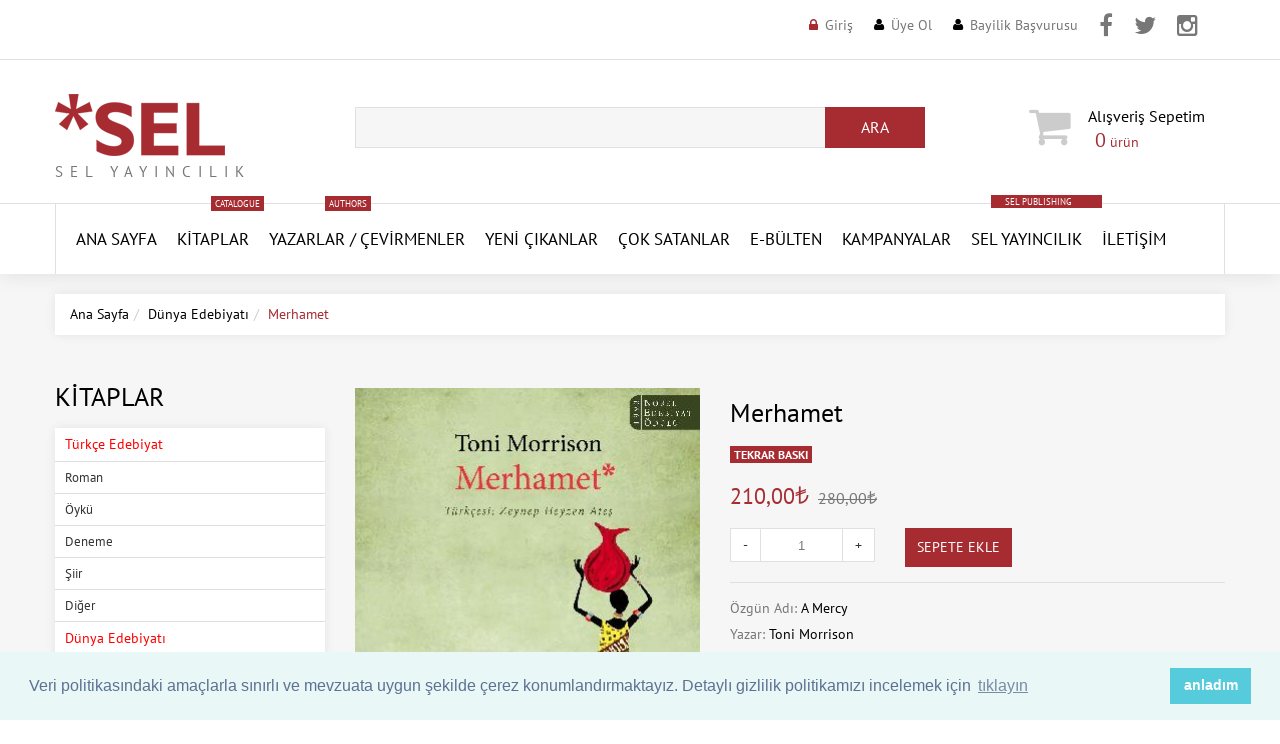

--- FILE ---
content_type: text/HTML; Charset=Windows-1254
request_url: https://selyayincilik.com/kitap/merhamet-1142
body_size: 26704
content:
<!doctype html><!--[if lt IE 7]><html class="no-js lt-ie9 lt-ie8 lt-ie7" lang="en"> <![endif]--><!--[if IE 7]><html class="no-js lt-ie9 lt-ie8" lang="en"> <![endif]--><!--[if IE 8]><html class="no-js lt-ie9" lang="en"> <![endif]--><!--[if IE 9 ]><html class="ie9 no-js"> <![endif]--><!--[if (gt IE 9)|!(IE)]><!--> <html class="no-js"> <!--<![endif]--><head prefix="og: http://ogp.me/ns# fb: http://ogp.me/ns/fb# books: http://ogp.me/ns/books#">
<meta http-equiv="Content-Type" CONTENT="text/html; charset=windows-1254"><meta http-equiv="content-language" content="TR"><meta http-equiv="X-UA-Compatible" content="IE=edge,chrome=1"><meta name="viewport" content="width=device-width, initial-scale=1, maximum-scale=1" /><title>Merhamet - A Mercy - Toni Morrison - Sel Yayıncılık</title><meta name="description" content="Morrison, kendilerine hep belirli roller biçilen kadınların iç çelişkilerinin ve mücadelelerinin etrafında masalsı ama bir o kadar gerçek bir hikâye anlatıyor." /><link rel="canonical" href="https://selyayincilik.com/kitap/merhamet-1142" /><link href="/favicon.ico" rel="shortcut icon" type="image/x-icon" /><link href="/assets/sel.v3.css" rel="stylesheet" type="text/css"  media="all"  /><link href="/assets/cookie.min.css" rel="stylesheet" type="text/css"  media="all"  /><!--[if lt IE 9]><script src="https://html5shiv.googlecode.com/svn/trunk/html5.js" type="text/javascript"></script><link href="/assets/ie8.css" rel="stylesheet" type="text/css"  media="all"  /><![endif]--><!--[if IE 9]><link href="/assets/ie9.css" rel="stylesheet" type="text/css"  media="all"  /><![endif]--><style>@media (max-width:1199px) {.product_listing_sidebar .product_img {width: 110px;float: left;}.sf-menu>li>a{display:inline-block;font:14px 'PT Sans';}.fb-page{display:none!important}}.product_listing_main .product_price {padding: 0 45px 0 6px!important;}.sf-menu .submenu {padding: 10px 20px 10px 20px!important;border-top:1px solid #e0e0e0!important}.product_listing_main .product_img span.indirim {border-color: #fc5c3c transparent transparent #fc5c3c;left: 0;font-weight: bold;}.product_listing_main .product_img span.indirim span {color: #fff;left: -39px;top: -39px;-webkit-transform: rotate(-45deg);transform: rotate(-45deg);}.product_listing_main .product_price .money {vertical-align: baseline;float: left;margin: 0 5px 0 0;font-size: 16px!important;line-height: 40px;}.product_listing_main .product_price .compare-at-price {margin: 0;font-size: 13px!important;}.sis{font-weight:bold; text-align:center; padding:10px;}.fnt16{font-size:16px!important;}.tdn{text-transform: none!important;}</style><script src="/assets/jquery.min.js" type="text/javascript"></script><script src="/assets/jquery-migrate-1.2.1.min.js" type="text/javascript"></script><script src="/assets/device.min.js" type="text/javascript"></script><script src="/assets/jquery.easing.1.3.min.js" type="text/javascript"></script><script src="/assets/hoverIntent.min.js" type="text/javascript"></script><script src="/assets/superfish.min.js" type="text/javascript"></script><script src="/assets/sftouchscreen.min.js" type="text/javascript"></script><script src="/assets/tm-stick-up.min.js" type="text/javascript"></script><script src="/assets/jquery.formstyler.min.js" type="text/javascript"></script><script src="/assets/wow.min.js" type="text/javascript"></script><script src="/assets/jquery.nivoslider.min.js" type="text/javascript"></script><script src="/assets/jquery.bxslider.min.js" type="text/javascript"></script><script src="/assets/cookie.min.js" type="text/javascript"></script><script>(function(i,s,o,g,r,a,m){i['GoogleAnalyticsObject']=r;i[r]=i[r]||function(){(i[r].q=i[r].q||[]).push(arguments)},i[r].l=1*new Date();a=s.createElement(o),m=s.getElementsByTagName(o)[0];a.async=1;a.src=g;m.parentNode.insertBefore(a,m)})(window,document,'script','https://www.google-analytics.com/analytics.js','ga');ga('create', 'UA-7212224-10', 'auto');    ga('require', 'GTM-5N92868');ga('send', 'pageview');</script><script type="text/javascript" > (function (d, w, c) { (w[c] = w[c] || []).push(function() { try { w.yaCounter46841808 = new Ya.Metrika({ id:46841808, clickmap:true, trackLinks:true, accurateTrackBounce:true }); } catch(e) { } }); var n = d.getElementsByTagName("script")[0], s = d.createElement("script"), f = function () { n.parentNode.insertBefore(s, n); }; s.type = "text/javascript"; s.async = true; s.src = "https://mc.yandex.ru/metrika/watch.js"; if (w.opera == "[object Opera]") { d.addEventListener("DOMContentLoaded", f, false); } else { f(); } })(document, window, "yandex_metrika_callbacks"); </script> <noscript><div><img src="https://mc.yandex.ru/watch/46841808" style="position:absolute; left:-9999px;" alt="Yandex Metrica" /></div></noscript><script type="text/javascript" src="https://s7.addthis.com/js/300/addthis_widget.js#pubid=ra-57fd147643da4845" async></script>
<!-- Facebook Pixel Code -->
<script>
!function(f,b,e,v,n,t,s)
{if(f.fbq)return;n=f.fbq=function(){n.callMethod?
n.callMethod.apply(n,arguments):n.queue.push(arguments)};
if(!f._fbq)f._fbq=n;n.push=n;n.loaded=!0;n.version='2.0';
n.queue=[];t=b.createElement(e);t.async=!0;
t.src=v;s=b.getElementsByTagName(e)[0];
s.parentNode.insertBefore(t,s)}(window, document,'script',
'https://connect.facebook.net/en_US/fbevents.js');
fbq('init', '811784842721201');
fbq('track', 'PageView');
</script>
<noscript><img height="1" width="1" style="display:none"
src="https://www.facebook.com/tr?id=811784842721201&ev=PageView&noscript=1"
/></noscript>
<!-- End Facebook Pixel Code -->
<!-- yeni eklenenler -->


<script type="text/javascript">
  	function hide(id){
  		var divObject=document.getElementById(id);
  		divObject.style.display="none";
   	}
   	function show(id){
  		var divObject=document.getElementById(id);
   		divObject.style.display="block";
  	}
	function addtoCart(){
		$('.cart_popup').delay(300).slideDown(300);
		$('.cart_popup').delay(2000).slideUp(400);
	}
</script>
<script type="text/javascript">
function resetSearchPanel() {
if (searchAjaxCall) {
searchAjaxCall.abort();
};
if (searchTimeout) {
clearTimeout(searchTimeout);
};
$('.autocomplate-container').hide();
}
</script>

<script type="text/javascript" > 
function fthrkl( ) { 
var objemiz; 
if (!objemiz && typeof XMLHttpRequest!='undefined' ) { 
try {objemiz= new XMLHttpRequest( );} 
catch (e ) {objemiz=false;}} 
return objemiz;} 

function sepetGun(degerler2,syf2) { 
gonder2 = new fthrkl( );      
gonder2.onreadystatechange = function ( ) {      
if( gonder2.readyState == 4 ) { 
window.location.reload();
}}
gonder2.open('GET',syf2+'?'+degerler2, true ); 
gonder2.send(null);
}

function adresGoster(degerler3,syf3,alanadi3 ) { 
gonder3 = new fthrkl( );      
gonder3.onreadystatechange = function ( ) {      
document.getElementById(alanadi3 ).innerHTML ="<img src=/images/loading2.gif border=0 align=center >"; 
if( gonder3.readyState == 4 ) { 
document.getElementById(alanadi3 ).innerHTML = gonder3.responseText; 
function fthrkl( ) {};}} 
gonder3.open('GET',syf3+'?'+degerler3, true ); 
gonder3.send(null);      
} 

function sepeteEkle(degerler,syf,alanadi ) { 
gonder = new fthrkl( );      
gonder.onreadystatechange = function () {      
if( gonder.readyState == 4 ) { 
document.getElementById(alanadi ).innerHTML = gonder.responseText; function fthrkl() {};}} 
gonder.open('GET',syf+'?'+degerler, true ); 
$('.cart_popup').delay(300).slideDown(300);
$('.cart_popup').delay(2000).slideUp(400);
gonder.send(null);
} 
</script>

<style>
.header_user li.icon_address a:before{content:'\f041';margin:0 7px 0 0;font:13px "FontAwesome";color:#000;position:relative;top:-1px;-webkit-transition:.3s ease-in-out;-moz-transition:.3s ease-in-out;-ms-transition:.3s ease-in-out;-o-transition:.3s ease-in-out;transition:.3s ease-in-out}
.header_user li.icon_carts a:before{content:'\f07a';margin:0 7px 0 0;font:13px "FontAwesome";color:#000;position:relative;top:-1px;-webkit-transition:.3s ease-in-out;-moz-transition:.3s ease-in-out;-ms-transition:.3s ease-in-out;-o-transition:.3s ease-in-out;transition:.3s ease-in-out}
@media (max-width: 767px) {
	.top-facebook{
		display:none!important;
	}
	.top-twitter{
		display:none!important;
	}
	.top-instagram{
		display:none!important;
	}

	.header_user li {
		margin: 0 10px 0 0!important;
	}
}
</style>
<meta property="fb:app_id" content="1103835366338628" /><meta property="og:type" content="books.book" /><meta property="og:url" content="https://www.selyayincilik.com/kitap/merhamet-1142" /><meta property="og:title" content="Merhamet - A Mercy" /><meta property="og:image" content="https://www.selyayincilik.com/kapaklar/opt/merhamet.jpg" /><meta property="og:description" content="Morrison, kendilerine hep belirli roller bi&#231;ilen kad&#305;nlar&#305;n i&#231; &#231;eli&#351;kilerinin ve m&#252;cadelelerinin etraf&#305;nda masals&#305; ama bir o kadar ger&#231;ek bir hik&#226;ye anlat&#305;yor." /><meta property="books:isbn" content="9789755707549" /><meta property="books:author" content="https://www.selyayincilik.com/yazar/toni-morrison-454" /><meta name="twitter:card" content="summary"><meta name="twitter:url" content="https://www.selyayincilik.com/kitap/merhamet-1142"><meta name="twitter:title" content="Merhamet - A Mercy"><meta name="twitter:description" content="Morrison, kendilerine hep belirli roller bi&#231;ilen kad&#305;nlar&#305;n i&#231; &#231;eli&#351;kilerinin ve m&#252;cadelelerinin etraf&#305;nda masals&#305; ama bir o kadar ger&#231;ek bir hik&#226;ye anlat&#305;yor."><meta name="twitter:site" value="@selyayincilik" /><meta name="twitter:image" content="https://www.selyayincilik.com/kapaklar/opt/merhamet.jpg"><script src="/assets/jquery.fancybox-1.3.4.min.js" type="text/javascript"></script><link href="/assets/jquery.bootstrap-touchspin.css" rel="stylesheet" type="text/css"  media="all"  /><script src="/assets/jquery.bootstrap-touchspin.js" type="text/javascript"></script><script>jQuery(document).ready(function() {$("#kitapincele").fancybox({'width' : '80%','height' : '90%','autoScale' : false,'transitionIn' : 'none','transitionOut' : 'none','type' : 'iframe'});});</script></head><body id="merhamet" class="template-product"><div id="wrapper"><div id="wrapper2"><header id="header">
<div class="header_row__1">
        <div class="container">
		
            <div class="header_currency">
				<ul>
				</ul>
			</div>
            <!-- USER MENU -->
            <ul class="header_user">
					
					<li class="icon_lock">
						<a href="/giris" id="customer_login_link" title="Üye Girişi">Giriş</a>
					</li>
					<li class="icon_user">
						<a href="/uye-ol" id="customer_register_link" title="Üye Ol">Üye Ol</a>
					</li>
					<li class="icon_user">
						<a href="/basvuru" id="application_link" title="Bayilik Başvurusu">Bayilik Başvurusu</a>
					</li>
					<li style="padding-top:8px;" class="top-facebook">
						<a href="https://www.facebook.com/selyayin/" target="_blank" title="Sel Yayıncılık Facebook Hesabı"><i class="fa fa-facebook" style="font-size:24px;"></i></a>
					</li>
					<li style="padding-top:8px;" class="top-twitter">
						<a href="https://twitter.com/selyayincilik" target="_blank" title="Sel Yayıncılık Twitter Hesabı"><i class="fa fa-twitter" style="font-size:24px;"></i></a>
					</li>
					<li style="padding-top:8px;" class="top-instagram">
						<a href="https://www.instagram.com/selyayincilik/" target="_blank" title="Sel Yayıncılık Instagram Hesabı"><i class="fa fa-instagram" style="font-size:24px;"></i></a>
					</li>
            </ul>
        </div>
    </div>

    <div class="header_row__2">
        <div class="container">
        	<div class="row">
                <div class="col-sm-12 col-md-4 col-lg-3">
                    <!-- LOGO -->
					<div id="logo">
						<a href="/" title="Sel Yayıncılık"><img alt="Sel Yayıncılık Logo" src="/images/logo.gif"></a>
						<span>Sel Yayıncılık</span>
					</div>
                </div>
                <div class="col-sm-6 col-md-4 col-lg-6">
                    <!-- HEADER SEARCH -->
					<div class="header_search">
						<form action="/arama/" class="arama-form" id="arama-form" method="get" name="arama-form" role="search" autocomplete="off">
							<input class="hint" id="search-field" name="q" type="text" autocomplete="off"><button id="search-submit" name="search-submit" type="submit"><span>Ara</span></button>
						</form>
					</div>
					<div class="autocomplate-container">
						<div class="autocomplate box-shadow">
						<span class="padding close-button">
							<a onclick="resetSearchPanel()">
							<i class="fa fa-times"></i>
							</a>
						</span>
						<div id="autocomplate-results">

						</div>
						</div>
					</div>
                </div>
                <div class="col-sm-6 col-md-4 col-lg-3">
                    <!-- HEADER CART -->
                    <div class="header_cart">

                        <a href="/sepetim"><i class="fa fa-shopping-cart"></i><div><b style="text-transform:none!important; padding-right:20px;">Alışveriş&nbsp;Sepetim </b><span class="checkout"><span class="cart-total-items"><span class="count" id="productCount">0</span></span> ürün</span></div></a>
                    </div>
                </div>
	        </div>
        </div>
    </div>

	<script>
	$(function() {$("#arama-form").submit(function(e) {e.preventDefault();location.href='/arama/kitap?ara=' + encodeURI(document.getElementById('search-field').value);});});
	</script>
<div id="megamenu">
	<div class="container">
		<ul class="sf-menu megamenu_desktop visible-md visible-lg">
			<li class="megamenu_logo">
				<a href="/" title="Sel Yayıncılık"><img alt="Sel Yayıncılık" src="/images/logo-k.gif"></a>
			</li>
			<li class="megamenu__1">
				<a href="/" title="Ana Sayfa">ANA SAYFA</a>
			</li>
			<li class="megamenu__2">
				<a href="/kitaplar" title="Kitaplar">Kitaplar<span class="menu_badge">Catalogue</span></a>
				<ul>
					<li>
						<div class="submenu">
							<div class="row">
								<div class="column__1 col-sm-3">
									<h3><a href="#" title="Türkçe Edebiyat">Türkçe Edebiyat</a></h3>
									<ul>
										<li>
											<a href="/kitaplar/turkce/roman" title="Roman - Türkçe Edebiyat">Roman</a>
										</li>
										<li>
											<a href="/kitaplar/turkce/oyku" title="Öykü - Türkçe Edebiyat">Öykü</a>
										</li>
										<li>
											<a href="/kitaplar/turkce/deneme" title="Deneme - Türkçe Edebiyat">Deneme</a>
										</li>
										<li>
											<a href="/kitaplar/turkce/siir" title="Şiir - Türkçe Edebiyat">Şiir</a>
										</li>
										<li>
											<a href="/kitaplar/turkce/" title="Diğer - Türkçe Edebiyat">Diğer</a>
										</li>
									</ul>
								</div>
								<div class="column__2 col-sm-3">
									<h3><a href="#" title="Dünya Edebiyatı">Dünya Edebiyatı</a></h3>
									<ul>
										<li>
											<a href="/kitaplar/dunya/roman" title="Roman - Dünya Edebiyatı">Roman</a>
										</li>
										<li>
											<a href="/kitaplar/dunya/oyku" title="Öykü - Dünya Edebiyatı">Öykü</a>
										</li>
										<li>
											<a href="/kitaplar/dunya/deneme" title="Deneme - Dünya Edebiyatı">Deneme</a>
										</li>
										<li>
											<a href="/kitaplar/dunya/siir" title="Şiir - Dünya Edebiyatı">Şiir</a>
										</li>
										<li>
											<a href="/kitaplar/dunya/" title="Diğer - Dünya Edebiyatı">Diğer</a>
										</li>
									</ul>
								</div>
								<div class="column__3 col-sm-3">
									<h3><a href="#" title="Edebiyat Dışı/Diziler">Edebiyat Dışı/Diziler</a></h3>
									<ul>
<li><a href="/kitaplar/dusunsel" title="DüşünSel">DüşünSel</a></li>
<li><a href="/kitaplar/kentsel" title="KentSel">KentSel</a></li>
<li><a href="/kitaplar/red-kitapligi/" title="Red Kitaplığı">Red Kitaplığı</a></li>
<li><a href="/kitaplar/giris-kitapligi/" title="Giriş Kitaplığı">Giriş Kitaplığı</a></li>
<li><a href="/kitaplar/arastirma-inceleme" title="Araştırma/İnceleme">Araştırma/İnceleme</a></li>
<li><a href="/kitaplar/sanat-kitaplari/" title="Sanat Kitapları">Sanat Kitapları</a></li>
<li><a href="/kitaplar/geceyarisi/" title="Geceyarısı Kitapları">Geceyarısı Kitapları</a></li>
<li><a href="/kitaplar/yasam-kitaplari/" title="Yaşam Kitapları">Yaşam Kitapları</a></li>
<li><a href="/kitaplar/kadin-kitapligi/" title="Kadın Kitaplığı">Kadın Kitaplığı</a></li>
<li><a href="/kitaplar/lgbt-kitapligi/" title="LGBT Kitaplığı">LGBT Kitaplığı</a></li>
<li><a href="/kitaplar/queer-dusun-serisi/" title="Queer Düş'ün Serisi">Queer Düş'ün Serisi</a></li>
<li><a href="/kitaplar/kotunun-estetigi-dizisi/" title="Kötünün Estetiği Dizisi">Kötünün Estetiği Dizisi</a></li>
<li><a href="/kitaplar/gri-yesil-kitapligi/" title="Gri Yeşil Kitaplığı">Gri Yeşil Kitaplığı</a></li>
<li><a href="/kitaplar/tarihe-taniklik/" title="Tarihe Tanıklık">Tarihe Tanıklık</a></li>
<li><a href="/kitaplar/cinsel-kitaplar/" title="Cinsel Kitaplar">Cinsel Kitaplar</a></li>
<li><a href="/kitaplar/kulturel-tarih-kitapligi/" title="Kültürel Tarih Kitaplığı">Kültürel Tarih Kitaplığı</a></li>
<li><a href="/kitaplar/klasiksel" title="KlasikSel">KlasikSel</a></li>
<li><a href="/kitaplar/" title="Diğer">Diğer</a></li>
									</ul>
								</div>
								<div class="column__4 col-sm-3">
									<h3><a href="/yakinda-sel-de" title="Yakında Sel'de">Yakında Sel'de</a></h3>
									<ul>
										<li>
											<a href="/yakinda-sel-de" title="Yakında Sel'de">Yakında Sel'de</a>
										</li>
										<li>
											<a href="/baskisi-tukenenler" title="Baskısı Tükenenler">Baskısı Tükenenler</a>
										</li>
										<li>
											<a href="/tekrar-baskilar" title="Tekrar Baskılar">Tekrar Baskılar</a>
										</li>
									</ul>
								</div>
							</div>
						</div>
					</li>
				</ul>
			</li>
			<li class="megamenu__3">
				<a href="/yazarlar" title="Yazarlar">Yazarlar<span class="menu_badge">Authors</span> / </a>
				<a href="/cevirmenler" title="Çevirmenler">Çevirmenler</a>
				<ul>
					<li>
						<div class="submenu">
							<div class="row">
								<div class="column__1 col-sm-2">
									<h3 class="blog_title"><a href="/yazarlar" title="Yazarlar">Yazarlar</a></h3>
								</div>
								<div class="column__2 col-sm-2">
									<h3 class="blog_title"><a href="/cevirmenler" title="Çevirmenler">Çevirmenler</a></h3>
								</div>
							</div>
						</div>
					</li>
				</ul>
			</li>
			<li class="megamenu__4">
				<a href="/yeni-cikanlar" title="Yeni Çıkanlar">YENİ ÇIKANLAR</a>
			</li>
			<li class="megamenu__4">
				<a href="/cok-satanlar" title="Çok Satanlar">Çok Satanlar</a>
			</li>
			<li class="megamenu__4">
				<a href="/ebulten" title="Bülten">E-Bülten</a>
			</li>
			<li class="megamenu__4">
				<a href="/kampanyalar" title="Kampanyalar">Kampanyalar</a>
			</li>
			<li class="megamenu__2">
				<a href="/hakkimizda" title="Sel Yayıncılık">Sel Yayıncılık</a><a href="/sel-publishing" style="display: block;padding: 1px 14px;background: #a72c32;font-size: 9px;color: #ffffff;text-transform: uppercase;position: relative;top: -82px; right:-20px; vertical-align: baseline;" title="Sel Publishing">SEL PUBLISHING</a>
				<ul>
					<li>
						<div class="submenu">
							<div class="row">
								<div class="column__1 col-sm-2">
									<h3 class="blog_title"><a href="/hakkimizda" title="Hakkımızda">Hakkımızda</a></h3>
								</div>
								<div class="column__2 col-sm-2">
									<h3 class="blog_title"><a href="/duyurular" title="Duyurular">Duyurular</a></h3>
								</div>
								<div class="column__3 col-sm-2">
									<h3 class="blog_title"><a href="/basinda-sel" title="Basında Sel">Basında Sel</a></h3>
								</div>
							</div>
						</div>
					</li>
				</ul>
			</li>
			<li class="megamenu__7">
				<a href="/iletisim" title="İletişim">İletişim</a>
			</li>
		</ul>
		<div class="megamenu_mobile visible-xs visible-sm">
			<h2>ANA MENÜ<i></i></h2>
			<ul class="submenu__1">
				<li class="megamenu__1">
					<a href="/" title="Ana Sayfa">Ana Sayfa</a>
				</li>
				<li class="megamenu__2">
					<a href="/kitaplar" title="Kitaplar">Kitaplar<i></i></a>
					<ul class="submenu__2">
						<li>
							<a href="#" title="Türkçe Edebiyat">Türkçe Edebiyat<i></i></a>
							<ul class="submenu__3">
								<li>
									<a href="/kitaplar/turkce/roman" title="Roman - Türkçe Edebiyat">Roman</a>
								</li>
								<li>
									<a href="/kitaplar/turkce/oyku" title="Öykü - Türkçe Edebiyat">Öykü</a>
								</li>
								<li>
									<a href="/kitaplar/turkce/deneme" title="Deneme - Türkçe Edebiyat">Deneme</a>
								</li>
								<li>
									<a href="/kitaplar/turkce/siir" title="Şiir - Türkçe Edebiyat">Şiir</a>
								</li>
								<li>
									<a href="/kitaplar/turkce/" title="Diğer - Türkçe Edebiyat">Diğer</a>
								</li>
							</ul>
						</li>
						<li>
							<a href="#" title="Dünya Edebiyatı">Dünya Edebiyatı<i></i></a>
							<ul class="submenu__3">
								<li>
									<a href="/kitaplar/dunya/roman" title="Roman - Dünya Edebiyatı">Roman</a>
								</li>
								<li>
									<a href="/kitaplar/dunya/oyku" title="Öykü - Dünya Edebiyatı">Öykü</a>
								</li>
								<li>
									<a href="/kitaplar/dunya/deneme" title="Deneme - Dünya Edebiyatı">Deneme</a>
								</li>
								<li>
									<a href="/kitaplar/dunya/siir" title="Şiir - Dünya Edebiyatı">Şiir</a>
								</li>
								<li>
									<a href="/kitaplar/dunya/" title="Diğer - Dünya Edebiyatı">Diğer</a>
								</li>
							</ul>
						</li>
						<li>
							<a href="#" title="Edebiyat Dışı/Diziler">Edebiyat Dışı/Diziler<i></i></a>
							<ul class="submenu__3">
								<li>
									<a href="/kitaplar/arastirma-inceleme" title="Araştırma/İnceleme">Araştırma/İnceleme</a>
								</li>
								<li>
									<a href="/kitaplar/dusunsel" title="DüşünSel">DüşünSel</a>
								</li>
								<li>
									<a href="/kitaplar/kentsel" title="KentSel">KentSel</a>
								</li>
								<li>
									<a href="/kitaplar/klasiksel" title="KlasikSel">KlasikSel</a>
								</li>
								<li>
									<a href="/kitaplar/kulturel-tarih-kitapligi/" title="ültürel Tarih Kitaplığı">Kültürel Tarih Kitaplığı</a>
								</li>
								<li>
									<a href="/kitaplar/sanat-kitaplari/" title="Sanat Kitapları">Sanat Kitapları</a>
								</li>
								<li>
									<a href="/kitaplar/red-kitapligi/" title="Red Kitaplığı">Red Kitaplığı</a>
								</li>
								<li>
									<a href="/kitaplar/giris-kitapligi/" title="Giriş Kitaplığı">Giriş Kitaplığı</a>
								</li>
								<li>
									<a href="/kitaplar/kadin-kitapligi/" title="Kadın Kitaplığı">Kadın Kitaplığı</a>
								</li>
								<li>
									<a href="/kitaplar/lgbt-kitapligi/" title="LGBT Kitaplığı">LGBT Kitaplığı</a>
								</li>
								<li>
									<a href="/kitaplar/queer-dusun-serisi/" title="Queer Düş'ün Serisi">Queer Düş'ün Serisi</a>
								</li>
								<li>
									<a href="/kitaplar/geceyarisi/" title="Geceyarısı Kitapları">Geceyarısı Kitapları</a>
								</li>
								<li>
									<a href="/kitaplar/kotunun-estetigi-dizisi/" title="Kötünün Estetiği Dizisi">Kötünün Estetiği Dizisi</a>
								</li>
								<li>
									<a href="/kitaplar/yasam-kitaplari/" title="Yaşam Kitapları">Yaşam Kitapları</a>
								</li>
								<li>
									<a href="/kitaplar/mitoloji/" title="Mitoloji">Mitoloji</a>
								</li>
								<li>
									<a href="/kitaplar/tarihe-taniklik/" title="Tarihe Tanıklık">Tarihe Tanıklık</a>
								</li>
								<li>
									<a href="/kitaplar/cinsel-kitaplar/" title="Cinsel Kitaplar">Cinsel Kitaplar</a>
								</li>
								<li>
									<a href="/kitaplar/" title="Diğer">Diğer</a>
								</li>
							</ul>
						</li>
						<li>
							<a href="#" title="Yakında Sel'de">Yakında Sel'de<i></i></a>
							<ul class="submenu__3">
								<li>
									<a href="/yakinda-sel-de" title="Yakında Sel'de">Yakında Sel'de</a>
								</li>
								<li>
									<a href="/baskisi-tukenenler" title="Baskısı Tükenenler">Baskısı Tükenenler</a>
								</li>
								<li>
									<a href="/tekrar-baskilar" title="Tekrar Baskılar">Tekrar Baskılar</a>
								</li>
							</ul>
						</li>
					</ul>
				</li>
				<li class="megamenu__3">
					<a href="/yazarlar" title="Yazarlar">Yazarlar/Çevirmenler<i></i></a>
					<ul class="submenu__2">
						<li>
							<a href="/yazarlar" title="Yazarlar">Yazarlar</a>
						</li>
						<li>
							<a href="/cevirmenler" title="Çevirmenler">Çevirmenler</a>
						</li>
					</ul>
				</li>
				<li class="megamenu__4">
					<a href="/yeni-cikanlar" title="Yeni Çıkanlar">Yeni Çıkanlar</a>
				</li>
				<li class="megamenu__5">
					<a href="/cok-satanlar" title="Çok Satanlar">Çok Satanlar</a>
				</li>
				<li class="megamenu__5">
					<a href="/ebulten" title="E-Bülten">E-Bülten</a>
				</li>
				<li class="megamenu__6">
					<a href="/kampanyalar" title="Kampanyalar">Kampanyalar</a>
				</li>
				<li class="megamenu__7">
					<a href="/hakkimizda" title="Sel Yayıncılık">Sel Yayıncılık<i></i></a>
					<ul class="submenu__2">
						<li>
							<a href="/hakkimizda" title="Hakkımızda">Hakkımızda</a>
						</li>
						<li>
							<a href="/duyurular" title="Duyurular">Duyurular</a>
						</li>
						<li>
							<a href="/basinda-sel" title="Basında Sel">Basında Sel</a>
						</li>
					</ul>
				</li>
				<li class="megamenu__8">
					<a href="/iletisim" title="İletişim">İletişim</a>
				</li>
			</ul>
		</div>
	</div>
</div></header><div id="main" role="main"><div class="container"><ul class="breadcrumb"><li><a href="/" class="homepage-link" title="Back to the frontpage">Ana Sayfa</a></li><li><a href="/kitaplar/dunya-edebiyati" title="Dünya Edebiyatı">Dünya Edebiyatı</a> </li><li><span class="page-title">Merhamet</span></li></ul><div class="row sidebar_left"><div class="column_center"><div id="main_content" class="col-sm-9"><div itemscope itemtype="http://schema.org/Book" class="product-scope"><meta itemprop="url" content="https://www.selyayincilik.com/kitap/merhamet-1142" /><meta itemprop="image" content="https://www.selyayincilik.com/kapaklar/opt/merhamet.jpg" /><meta itemprop="description" content="
Morrison, kendilerine hep belirli roller biçilen kadınların iç çelişkilerinin ve mücadelelerinin etrafında masalsı ama bir o kadar gerçek bir hikâye anlatıyor." /><meta itemprop="inLanguage" content="tr" /><meta itemprop="bookFormat" content="Hardcover"/><meta property="product:category" content="Media &gt; Books"/>
<div class="product_wrap"><div class="row"><div class="col-sm-6 col-lg-5 product_images"><img id="elevatezoom_big" class="fancybox" src="https://www.selyayincilik.com/kapaklar/opt/merhamet.jpg" data-zoom-image="https://www.selyayincilik.com/kapaklar/opt/merhamet.jpg" alt="Merhamet" /><div id="gr_add_to_books" style="background-color: #fff!important; margin-top:5px!important;"></div></div><div class="col-sm-6 col-lg-7"><div class="product_name"><h1 itemprop="name" class="tdn">Merhamet</h1></div><div class="options clearfix"><span itemprop="publisher" itemscope="" itemtype="http://schema.org/Organization" style="display:none;"><span itemprop="name">Sel Yayıncılık</span></span><span class="durum_tekrar_badge">Tekrar Baskı</span>
<div id="product_price"><div itemprop="offers" itemscope itemtype="http://schema.org/Offer"><p class="price product-price"><span class="money money-sale" data-currency-try="210,00" data-currency="TRY" style="color:#a72c32!important;" itemprop="price">210,00<span class="simgetl"></span></span>&nbsp;<span class="money compare-at-price" data-currency-try="280,00" data-currency="TRY">280,00<span class="simgetl"></span></span></p><meta itemprop="priceCurrency" content="TRY" /></div></div>


<!-- -->

<div class="row" style="margin-top:15px!important;">
		<div class="col-lg-4 col-md-4 col-sm-6 col-xs-6">
                  <input min="1" type="number" id="quantity" name="quantity" value="1" class="form-control input-small numbers" style="border-top: 1px solid ##e0e0e0!important;border-bottom: 1px solid ##e0e0e0!important;border-left:none!important;border-right:none!important;text-align: center!important;" /> 
		</div>
		<div class="col-lg-6 col-md-6 col-sm-6 col-xs-6">
                  <button class="btn btn-cart" type="submit" id="add-to-cart" onclick="$('body').scrollTop(0);sepeteEkle('op=add&amp;id=1142&amp;adet='+document.getElementById('quantity').value,'/sepet-ekle/','productCount');" style="    padding: 9px 12px!important; font-size:14px!important">Sepete Ekle</button>
		</div>
</div>				  

</div><div class="product_details"><div class="product_name_base">Özgün Adı: <span style="color:#000;">A Mercy</span></div><div class="product_writer" itemprop="author" itemscope itemtype="http://schema.org/Person">Yazar: <a href="/yazar/toni-morrison-454" title="Toni Morrison" itemprop="url"><span itemprop="name">Toni Morrison</span></a></div><div class="writer" itemprop="translator" itemscope itemtype="http://schema.org/Person">Çeviren: <a href="/cevirmen/zeynep-heyzen-ates-156" title="Zeynep Heyzen Ateş" itemprop="url"><span style="color:#000;" itemprop="name">Zeynep Heyzen Ateş</span></a></div></div><div class="writer">Genel Yayın Yönetmeni: <span style="color:#000;">Bilge Sancı</span></div><div class="writer">Editör: <span style="color:#000;">Melisa Kesmez</span></div><div class="writer">Kapak Tasarımı: <span style="color:#000;">Gülay Tunç</span></div><div class="product_details"><div class="product_vendor">Sayfa Sayısı: <span style="color:#000;" itemprop="numberOfPages">176</span></div><div class="product_date">Özgün Dili: <span style="color:#000;">İngilizce</span></div><div class="product_date">Basım Tarihi: <span style="color:#000;" itemprop="datePublished" content="2015-10-5">Ekim 2015 | </span></div><div class="product_date">Tekrar Baskı Tarihi: <span style="color:#000;">Eylül 2025 | </span></div><div class="product_vendor">KDV'den Muaf Fiyat: <span style="color:#000;">280,00 TL</span></div><div class="product_vendor">ISBN: <span style="color:#000;" itemprop="isbn">9789755707549</span></div></div><div id="product_description" class="rte"><p><p>Afro-Amerikan edebiyatının gelişmesine ve görünür kılınmasına büyük katkı sunan Nobel ve Pulitzer ödüllü yazar <b>Toni Morrison</b>, bu kez Amerika'da köle ticaretinin palazlandığı, insan hayatının hiçe sayıldığı, özgürlüğün bir kavram olarak dahi düşünülemediği 1600'lü yılların sonuna, sefalet içindeki yolculuklara ve pazarlıklara konu edilen insan bedeninin hayatla, doğayla ve kendisiyle ilişkisine odaklanıyor.<br><br>Her şeye rağmen kendini gerçekleştirmeye çabalayan kadınların dünyasıyla, efendi ile köle, ticaret ile tarım, özgürlük ile kâr arasında iki kutba ayrılan erkeklerin dünyası bir çiftlikte kesişiyor. Morrison, beyazların insanı ticari bir unsurdan ibaret gören acımasız düzeninde ister çiftlik sahibi, ister hizmetçi ya da köle olsun, kendilerine hep belirli roller biçilen kadınların iç çelişkilerinin ve mücadelelerinin etrafında masalsı ama bir o kadar gerçek bir hikâye anlatıyor. </p></p></div><div class="addthis_inline_share_toolbox" data-url="https://www.selyayincilik.com/kitap/merhamet-1142" data-title="Merhamet - A Mercy" data-description="Merhamet - A Mercy"></div></div><div class="row-fluid"><div class="span12"></div></div></div></div></div><!-- etiket --><div style="margin-bottom:30px;"><h3 class="section-title">ETİKETLER</h3><a href="/etiket/toni-morrison" target="_blank" style="text-decoration:underline;" title="Toni Morrison">Toni Morrison</a>&nbsp;&nbsp;<a href="/etiket/merhamet" target="_blank" style="text-decoration:underline;" title="Merhamet">Merhamet</a>&nbsp;&nbsp;<a href="/etiket/afro-amerikan-edebiyati" target="_blank" style="text-decoration:underline;" title="Afro-Amerikan Edebiyatı">Afro-Amerikan Edebiyatı</a>&nbsp;&nbsp;<a href="/etiket/nobel-edebiyat-odulu" target="_blank" style="text-decoration:underline;" title="Nobel Edebiyat Ödülü">Nobel Edebiyat Ödülü</a>&nbsp;&nbsp;<a href="/etiket/roman" target="_blank" style="text-decoration:underline;" title="roman">roman</a>&nbsp;&nbsp;</div><!-- etiket --><div style="margin-bottom:30px; margin-top:10px; border-bottom: 1px solid #e0e0e0; border-top: 1px solid #e0e0e0;"><h3 class="section-title">BASINDAN</h3><a href="http://www.artfulliving.com.tr/edebiyat/2015-yilinda-yayimlanan-en-iyi-77-kitap-i-4623" target="_blank" title=" 2015 Yılında Yayımlanan En İyi 77 Kitap - Artfull Living   "> 2015 Yılında Yayımlanan En İyi 77 Kitap - Artfull Living   </a>  <i>28.12.2015</i><br><div style="margin-top:5px;">2015 Yılında Yayımlanan En İyi 77 Kitap - Artfull Living  Merhamet <a href="http://www.artfulliving.com.tr/edebiyat/2015-yilinda-yayimlanan-en-iyi-77-kitap-i-4623" target="_blank" title=" 2015 Yılında Yayımlanan En İyi 77 Kitap - Artfull Living   "><span class="fa fa-external-link-square"></span></a></div><br><br><a href="http://www.sabitfikir.com/haber/sabitfikir-2015in-one-cikan-50-romanini-secti" target="_blank" title="2015'in Öne Çıkan 50 Romanı - Sabit Fikir ">2015'in Öne Çıkan 50 Romanı - Sabit Fikir </a>  <i>28.12.2015</i><br><div style="margin-top:5px;">2015'in Öne Çıkan 50 Romanı - Merhamet <a href="http://www.sabitfikir.com/haber/sabitfikir-2015in-one-cikan-50-romanini-secti" target="_blank" title="2015'in Öne Çıkan 50 Romanı - Sabit Fikir "><span class="fa fa-external-link-square"></span></a></div><br><br><a href="http://kitapeki.com/merhametin-golgesinde-kadinlara-bakis-acimiz-ve-tekerrur/" target="_blank" title="&ldquo;Merhamet&rdquo;in Gölgesinde Kadınlara Bakış Açımız Ve Tekerrür">&ldquo;Merhamet&rdquo;in Gölgesinde Kadınlara Bakış Açımız Ve Tekerrür</a>  <i>1.04.2017</i><br><div style="margin-top:5px;">Toni Morrison, zamanın etkisiyle yok olduğu sanılan gerçekleri ve &ldquo;tekerrür&rdquo;  kavramını hatırlatıyor ki edebiyatın asli görevlerinden biri de, bizlere sık sık  &ldquo;tekerrür&rdquo; kavramını hatırlatıp, zamanı anlamaya sevk etmektir. <a href="http://kitapeki.com/merhametin-golgesinde-kadinlara-bakis-acimiz-ve-tekerrur/" target="_blank" title="&ldquo;Merhamet&rdquo;in Gölgesinde Kadınlara Bakış Açımız Ve Tekerrür"><span class="fa fa-external-link-square"></span></a></div><br><br></div><br><br><div id="comments" class="article_comments"><h3 id="add-comment-title" class="section-title"><a name="yorumlar" title="Yorumlar">Yorumlar</a></h3><ul><li id="1142" class="comment first last"><div class="comment-content"><p>Bu içerik ile ilgili henüz yorum yapılmamış.</p></div></li></ul></div><div class="article_comments-form"><script type="text/javascript">function YorumKontrol(){if (IsEmpty(document.comment_form.yorum)){alert("Lütfen yorumunuzu girdiğinizden emin olunuz!");return false;}document.getElementById("comment_form").submit();return true;}</script><form method="post" action="/yorum-isle" id="comment_form" name="comment_form" class="comment-form" onSubmit="return YorumKontrol()"><h3 id="add-comment-title" class="section-title">Yorum Yap</h3><label for="yorum">Mesajınız</label><textarea class="form-control" required name="yorum" id="yorum" disabled>Yorum yapabilmek için üye girişi yapmalısınız...</textarea><div class="comment-submit"><input type="submit" value="Gönder" class="btn btn-primary" disabled/></div><input type="hidden" name="yorum_tur" value="1"><input type="hidden" name="id" value="1142"></form></div><!--SELECT distinct tk.ID, tk.ad, tk.kategoriler_ID, tk.aktif, tk.eder, tk.onecikan, kat.kategori, tk.jpg, tk.yazarlar_ID, yaz.Yazar, yaz.Tur, yaz.yazarseo, kat.kategoriseo, tk.konular_ID, kon.konu, kon.konuseo, tk.durum, IFNULL( camp.campainType, 0 ) AS campainType,  IFNULL( camp.discountType, 0 ) AS discountType,  IFNULL( camp.discountValue, 0 ) AS discountValue,  IFNULL( camp.STATUS, 0 ) AS STATUS, IFNULL( camp.roleGroupId, 3 ) AS roleGroupId FROM tumkitaplar AS tk LEFT OUTER JOIN konular AS kon ON tk.konular_ID = kon.ID LEFT OUTER JOIN yazarlar AS yaz ON tk.yazarlar_ID = yaz.ID LEFT OUTER JOIN kategoriler AS kat ON tk.kategoriler_ID = kat.ID LEFT OUTER JOIN (SELECT distinct campainProducts.productId,campains.campainType, campains.discountType,  campains.discountValue,  campains.status,  campains.roleGroupId FROM campainProducts LEFT JOIN campains ON  campainProducts.campainId = campains.id WHERE campains.status = 1  and campains.roleGroupId='0'  order by campainId desc) as camp ON camp.productId = tk.ID WHERE tk.aktif = 1 and tk.yazarlar_ID=454--><div class="widget_related_products"><h3>Yazarın Diğer Kitapları</h3><div class="widget_content"><ul class="row product_listing_main product_listing_related"><li class="wow col-sm-3 product product__0">
								<div>
									<div class="product_img">
										<a class="img_change" href="/kitap/merhamet-1142" title="Merhamet"><img alt="Merhamet" src="//www.selyayincilik.com/kapaklar/thumb/merhamet.jpg"></a>
										
									</div>
									<div class="product_info">
										<div class="product_name">
											<a href="/kitap/merhamet-1142" title="Merhamet">Merhamet</a>
										</div>
										<div class="product_desc"></div>
										<div class="product_price">
										
												<span class="money money-sale">182,00 <span class="simgetl"></span></span>
												<span class="money compare-at-price">280,00 <span class="simgetl"></span></span>
											
											<button class="btn btn-cart" id="sep1142" name="sepete_at" onclick="$('body').scrollTop(0);sepeteEkle('op=add&amp;id=1142','/sepet-ekle/','productCount');" type="submit"><i class="fa fa-shopping-cart"></i></button>
											
											<div class="clearfix"></div>
										</div>
									</div>
								</div>
							</li>
	<li class="wow col-sm-3 product product__1">
								<div>
									<div class="product_img">
										<a class="img_change" href="/kitap/sevilen-1186" title="Sevilen"><img alt="Sevilen" src="//www.selyayincilik.com/kapaklar/thumb/sevilen.jpg"></a>
										
									</div>
									<div class="product_info">
										<div class="product_name">
											<a href="/kitap/sevilen-1186" title="Sevilen">Sevilen</a>
										</div>
										<div class="product_desc"></div>
										<div class="product_price">
										
												<span class="money money-sale">308,75 <span class="simgetl"></span></span>
												<span class="money compare-at-price">475,00 <span class="simgetl"></span></span>
											
											<button class="btn btn-cart" id="sep1186" name="sepete_at" onclick="$('body').scrollTop(0);sepeteEkle('op=add&amp;id=1186','/sepet-ekle/','productCount');" type="submit"><i class="fa fa-shopping-cart"></i></button>
											
											<div class="clearfix"></div>
										</div>
									</div>
								</div>
							</li>
	<li class="wow col-sm-3 product product__2">
								<div>
									<div class="product_img">
										<a class="img_change" href="/kitap/tanri-cocugu-korusun-1234" title="Tanrı Çocuğu Korusun"><img alt="Tanrı Çocuğu Korusun" src="//www.selyayincilik.com/kapaklar/thumb/tanri-cocugu-korusun.jpg"></a>
										
									</div>
									<div class="product_info">
										<div class="product_name">
											<a href="/kitap/tanri-cocugu-korusun-1234" title="Tanrı Çocuğu Korusun">Tanrı Çocuğu Korusun</a>
										</div>
										<div class="product_desc"></div>
										<div class="product_price">
										
												<span class="money money-sale">201,50 <span class="simgetl"></span></span>
												<span class="money compare-at-price">310,00 <span class="simgetl"></span></span>
											
											<button class="btn btn-cart" id="sep1234" name="sepete_at" onclick="$('body').scrollTop(0);sepeteEkle('op=add&amp;id=1234','/sepet-ekle/','productCount');" type="submit"><i class="fa fa-shopping-cart"></i></button>
											
											<div class="clearfix"></div>
										</div>
									</div>
								</div>
							</li>
	<li class="wow col-sm-3 product product__3">
								<div>
									<div class="product_img">
										<a class="img_change" href="/kitap/en-mavi-goz-1407" title="En Mavi Göz"><img alt="En Mavi Göz" src="//www.selyayincilik.com/kapaklar/thumb/en-mavi-goz.jpg"></a>
										
									</div>
									<div class="product_info">
										<div class="product_name">
											<a href="/kitap/en-mavi-goz-1407" title="En Mavi Göz">En Mavi Göz</a>
										</div>
										<div class="product_desc"></div>
										<div class="product_price">
										
												<span class="money money-sale">227,50 <span class="simgetl"></span></span>
												<span class="money compare-at-price">350,00 <span class="simgetl"></span></span>
											
											<button class="btn btn-cart" id="sep1407" name="sepete_at" onclick="$('body').scrollTop(0);sepeteEkle('op=add&amp;id=1407','/sepet-ekle/','productCount');" type="submit"><i class="fa fa-shopping-cart"></i></button>
											
											<div class="clearfix"></div>
										</div>
									</div>
								</div>
							</li>
	<div style="clear:both;"></div><li class="wow col-sm-3 product product__4">
								<div>
									<div class="product_img">
										<a class="img_change" href="/kitap/sula-1458" title="Sula"><img alt="Sula" src="//www.selyayincilik.com/kapaklar/thumb/sula.jpg"></a>
										
									</div>
									<div class="product_info">
										<div class="product_name">
											<a href="/kitap/sula-1458" title="Sula">Sula</a>
										</div>
										<div class="product_desc"></div>
										<div class="product_price">
										
												<span class="money money-sale">227,50 <span class="simgetl"></span></span>
												<span class="money compare-at-price">350,00 <span class="simgetl"></span></span>
											
											<button class="btn btn-cart" id="sep1458" name="sepete_at" onclick="$('body').scrollTop(0);sepeteEkle('op=add&amp;id=1458','/sepet-ekle/','productCount');" type="submit"><i class="fa fa-shopping-cart"></i></button>
											
											<div class="clearfix"></div>
										</div>
									</div>
								</div>
							</li>
	<li class="wow col-sm-3 product product__5">
								<div>
									<div class="product_img">
										<a class="img_change" href="/kitap/suleymanin-sarkisi-1509" title="Süleyman'ın Şarkısı"><img alt="Süleyman'ın Şarkısı" src="//www.selyayincilik.com/kapaklar/thumb/suleyman-in-sarkisi.jpg"></a>
										
									</div>
									<div class="product_info">
										<div class="product_name">
											<a href="/kitap/suleymanin-sarkisi-1509" title="Süleyman'ın Şarkısı">Süleyman'ın Şarkısı</a>
										</div>
										<div class="product_desc"></div>
										<div class="product_price">
										
												<span class="money money-sale">312,00 <span class="simgetl"></span></span>
												<span class="money compare-at-price">480,00 <span class="simgetl"></span></span>
											
											<button class="btn btn-cart" id="sep1509" name="sepete_at" onclick="$('body').scrollTop(0);sepeteEkle('op=add&amp;id=1509','/sepet-ekle/','productCount');" type="submit"><i class="fa fa-shopping-cart"></i></button>
											
											<div class="clearfix"></div>
										</div>
									</div>
								</div>
							</li>
	<li class="wow col-sm-3 product product__6">
								<div>
									<div class="product_img">
										<a class="img_change" href="/kitap/otekilerin-kokeni-1541" title="Ötekilerin Kökeni"><img alt="Ötekilerin Kökeni" src="//www.selyayincilik.com/kapaklar/thumb/otekilerin-kokeni.jpg"></a>
										
									</div>
									<div class="product_info">
										<div class="product_name">
											<a href="/kitap/otekilerin-kokeni-1541" title="Ötekilerin Kökeni">Ötekilerin Kökeni</a>
										</div>
										<div class="product_desc"></div>
										<div class="product_price">
										
												<span class="money money-sale">123,50 <span class="simgetl"></span></span>
												<span class="money compare-at-price">190,00 <span class="simgetl"></span></span>
											
											<button class="btn btn-cart" id="sep1541" name="sepete_at" onclick="$('body').scrollTop(0);sepeteEkle('op=add&amp;id=1541','/sepet-ekle/','productCount');" type="submit"><i class="fa fa-shopping-cart"></i></button>
											
											<div class="clearfix"></div>
										</div>
									</div>
								</div>
							</li>
	<li class="wow col-sm-3 product product__7">
								<div>
									<div class="product_img">
										<a class="img_change" href="/kitap/ask-1606" title="Aşk"><img alt="Aşk" src="//www.selyayincilik.com/kapaklar/thumb/ask.jpg"></a>
										
									</div>
									<div class="product_info">
										<div class="product_name">
											<a href="/kitap/ask-1606" title="Aşk">Aşk</a>
										</div>
										<div class="product_desc"></div>
										<div class="product_price">
										
												<span class="money money-sale">227,50 <span class="simgetl"></span></span>
												<span class="money compare-at-price">350,00 <span class="simgetl"></span></span>
											
											<button class="btn btn-cart" id="sep1606" name="sepete_at" onclick="$('body').scrollTop(0);sepeteEkle('op=add&amp;id=1606','/sepet-ekle/','productCount');" type="submit"><i class="fa fa-shopping-cart"></i></button>
											
											<div class="clearfix"></div>
										</div>
									</div>
								</div>
							</li>
	<div style="clear:both;"></div><li class="wow col-sm-3 product product__8">
								<div>
									<div class="product_img">
										<a class="img_change" href="/kitap/katran-bebek-1644" title="Katran Bebek"><img alt="Katran Bebek" src="//www.selyayincilik.com/kapaklar/thumb/katran-bebek.jpg"></a>
										
									</div>
									<div class="product_info">
										<div class="product_name">
											<a href="/kitap/katran-bebek-1644" title="Katran Bebek">Katran Bebek</a>
										</div>
										<div class="product_desc"></div>
										<div class="product_price">
										
												<span class="money money-sale">214,50 <span class="simgetl"></span></span>
												<span class="money compare-at-price">330,00 <span class="simgetl"></span></span>
											
											<button class="btn btn-cart" id="sep1644" name="sepete_at" onclick="$('body').scrollTop(0);sepeteEkle('op=add&amp;id=1644','/sepet-ekle/','productCount');" type="submit"><i class="fa fa-shopping-cart"></i></button>
											
											<div class="clearfix"></div>
										</div>
									</div>
								</div>
							</li>
	<li class="wow col-sm-3 product product__9">
								<div>
									<div class="product_img">
										<a class="img_change" href="/kitap/yuva-1737" title="Yuva"><img alt="Yuva" src="//www.selyayincilik.com/kapaklar/thumb/yuva.jpg"></a>
										
									</div>
									<div class="product_info">
										<div class="product_name">
											<a href="/kitap/yuva-1737" title="Yuva">Yuva</a>
										</div>
										<div class="product_desc"></div>
										<div class="product_price">
										
												<span class="durum_yok_badge" style="float:right; margin-top:10px;">Baskısı Yok</span>
												
											<div class="clearfix"></div>
										</div>
									</div>
								</div>
							</li>
	<li class="wow col-sm-3 product product__10">
								<div>
									<div class="product_img">
										<a class="img_change" href="/kitap/cennet-1797" title="Cennet"><img alt="Cennet" src="//www.selyayincilik.com/kapaklar/thumb/cennet.jpg"></a>
										
									</div>
									<div class="product_info">
										<div class="product_name">
											<a href="/kitap/cennet-1797" title="Cennet">Cennet</a>
										</div>
										<div class="product_desc"></div>
										<div class="product_price">
										
												<span class="money money-sale">308,75 <span class="simgetl"></span></span>
												<span class="money compare-at-price">475,00 <span class="simgetl"></span></span>
											
											<button class="btn btn-cart" id="sep1797" name="sepete_at" onclick="$('body').scrollTop(0);sepeteEkle('op=add&amp;id=1797','/sepet-ekle/','productCount');" type="submit"><i class="fa fa-shopping-cart"></i></button>
											
											<div class="clearfix"></div>
										</div>
									</div>
								</div>
							</li>
	<li class="wow col-sm-3 product product__11">
								<div>
									<div class="product_img">
										<a class="img_change" href="/kitap/resitatif-1830" title="Resitatif"><img alt="Resitatif" src="//www.selyayincilik.com/kapaklar/thumb/resitatif.jpg"></a>
										
									</div>
									<div class="product_info">
										<div class="product_name">
											<a href="/kitap/resitatif-1830" title="Resitatif">Resitatif</a>
										</div>
										<div class="product_desc"></div>
										<div class="product_price">
										
												<span class="money money-sale">117,00 <span class="simgetl"></span></span>
												<span class="money compare-at-price">180,00 <span class="simgetl"></span></span>
											
											<button class="btn btn-cart" id="sep1830" name="sepete_at" onclick="$('body').scrollTop(0);sepeteEkle('op=add&amp;id=1830','/sepet-ekle/','productCount');" type="submit"><i class="fa fa-shopping-cart"></i></button>
											
											<div class="clearfix"></div>
										</div>
									</div>
								</div>
							</li>
	<div style="clear:both;"></div><li class="wow col-sm-3 product product__12">
								<div>
									<div class="product_img">
										<a class="img_change" href="/kitap/caz-1844" title="Caz"><img alt="Caz" src="//www.selyayincilik.com/kapaklar/thumb/caz.jpg"></a>
										
									</div>
									<div class="product_info">
										<div class="product_name">
											<a href="/kitap/caz-1844" title="Caz">Caz</a>
										</div>
										<div class="product_desc"></div>
										<div class="product_price">
										
												<span class="durum_yok_badge" style="float:right; margin-top:10px;">Baskısı Yok</span>
												
											<div class="clearfix"></div>
										</div>
									</div>
								</div>
							</li>
	<li class="wow col-sm-3 product product__13">
								<div>
									<div class="product_img">
										<a class="img_change" href="/kitap/gorunmez-murekkep-yazmayi-okumak-okumayi-yazmak-1858" title="Görünmez Mürekkep: Yazmayı Okumak / Okumayı Yazmak"><img alt="Görünmez Mürekkep: Yazmayı Okumak / Okumayı Yazmak" src="//www.selyayincilik.com/kapaklar/thumb/gorunmez-murekkep-yazmayi-okum.jpg"></a>
										
									</div>
									<div class="product_info">
										<div class="product_name">
											<a href="/kitap/gorunmez-murekkep-yazmayi-okumak-okumayi-yazmak-1858" title="Görünmez Mürekkep: Yazmayı Okumak / Okumayı Yazmak">Görünmez Mürekkep: Yazmayı Okumak / Okumayı Yazmak</a>
										</div>
										<div class="product_desc"></div>
										<div class="product_price">
										
												<span class="money money-sale">286,00 <span class="simgetl"></span></span>
												<span class="money compare-at-price">440,00 <span class="simgetl"></span></span>
											
											<button class="btn btn-cart" id="sep1858" name="sepete_at" onclick="$('body').scrollTop(0);sepeteEkle('op=add&amp;id=1858','/sepet-ekle/','productCount');" type="submit"><i class="fa fa-shopping-cart"></i></button>
											
											<div class="clearfix"></div>
										</div>
									</div>
								</div>
							</li>
	</ul></div></div><div class="widget_related_products"><h3>İlginizi çekebilecek diğer kitaplar</h3><div class="widget_content"><ul class="row product_listing_main product_listing_related">
<li class="wow col-sm-3 product product__1"><div><div class="product_img"><a href="/kitap/guz-donumu-1667" title="Güz Dönümü"><img src="//www.selyayincilik.com/kapaklar/thumb/guz-donumu.jpg" alt="Güz Dönümü" /></a></div><div class="product_info"><div class="product_name"><a href="/kitap/guz-donumu-1667" title="Güz Dönümü">Güz Dönümü</a></div><div class="product_price" style="font-weight:bold; text-align:center; padding:10px;"><a href="/yazar/william-melvin-kelley-599" title="William Melvin Kelley">William Melvin Kelley</a></div></div></div></li></ul></div></div>
</div></div><div class="column_left column col-sm-3">
	<div class="wow widget widget__collections">
		<h3 class="widget_header">Kitaplar</h3>
		<div class="widget_content">
			<ul class="list">
				<li style="color:#f00;padding: 6px 10px;">Türkçe Edebiyat</li>
				<li>
					<a href="/kitaplar/turkce/roman" title="Roman - Türkçe Edebiyat">Roman</a>
				</li>
				<li>
					<a href="/kitaplar/turkce/oyku" title="Öykü - Türkçe Edebiyat">Öykü</a>
				</li>
				<li>
					<a href="/kitaplar/turkce/deneme" title="Deneme - Türkçe Edebiyat">Deneme</a>
				</li>
				<li>
					<a href="/kitaplar/turkce/siir" title="Şiir - Türkçe Edebiyat">Şiir</a>
				</li>
				<li>
					<a href="/kitaplar/turkce/" title="Diğer - Türkçe Edebiyat">Diğer</a>
				</li>
				<li style="color:#f00;padding: 6px 10px;">Dünya Edebiyatı</li>
				<li>
					<a href="/kitaplar/dunya/roman" title="Roman - Dünya Edebiyatı">Roman</a>
				</li>
				<li>
					<a href="/kitaplar/dunya/oyku" title="Öykü - Dünya Edebiyatı">Öykü</a>
				</li>
				<li>
					<a href="/kitaplar/dunya/deneme" title="Deneme - Dünya Edebiyatı">Deneme</a>
				</li>
				<li>
					<a href="/kitaplar/dunya/siir" title="Şiir - Dünya Edebiyatı">Şiir</a>
				</li>
				<li>
					<a href="/kitaplar/dunya/" title="Diğer - Dünya Edebiyatı">Diğer</a>
				</li>
				<li style="color:#f00;padding: 6px 10px;">Edebiyat Dışı/Diziler</li>

<li><a href="/kitaplar/dusunsel" title="DüşünSel">DüşünSel</a></li>
<li><a href="/kitaplar/kentsel" title="KentSel">KentSel</a></li>
<li><a href="/kitaplar/red-kitapligi/" title="Red Kitaplığı">Red Kitaplığı</a></li>
<li><a href="/kitaplar/giris-kitapligi/" title="Giriş Kitaplığı">Giriş Kitaplığı</a></li>
<li><a href="/kitaplar/arastirma-inceleme" title="Araştırma/İnceleme">Araştırma/İnceleme</a></li>
<li><a href="/kitaplar/sanat-kitaplari/" title="Sanat Kitapları">Sanat Kitapları</a></li>
<li><a href="/kitaplar/geceyarisi/" title="Geceyarısı Kitapları">Geceyarısı Kitapları</a></li>
<li><a href="/kitaplar/yasam-kitaplari/" title="Yaşam Kitapları">Yaşam Kitapları</a></li>
<li><a href="/kitaplar/kadin/" title="Kadın Kitaplığı">Kadın Kitaplığı</a></li>
<li><a href="/kitaplar/lgbt-kitapligi/" title="LGBT Kitaplığı">LGBT Kitaplığı</a></li>
<li><a href="/kitaplar/queer-dusun-serisi/" title="Queer Düş'ün Serisi">Queer Düş'ün Serisi</a></li>
<li><a href="/kitaplar/kotunun-estetigi-dizisi/" title="Kötünün Estetiği Dizisi">Kötünün Estetiği Dizisi</a></li>
<li><a href="/kitaplar/gri-yesil-kitapligi/" title="Gri Yeşil Kitaplığı">Gri Yeşil Kitaplığı</a></li>
<li><a href="/kitaplar/tarihe-taniklik/" title="Tarihe Tanıklık">Tarihe Tanıklık</a></li>
<li><a href="/kitaplar/cinsel-kitaplar/" title="Cinsel Kitaplar">Cinsel Kitaplar</a></li>
<li><a href="/kitaplar/kulturel-tarih-kitapligi/" title="Kültürel Tarih Kitaplığı">Kültürel Tarih Kitaplığı</a></li>
<li><a href="/kitaplar/klasiksel" title="KlasikSel">KlasikSel</a></li>
<li><a href="/kitaplar/" title="Diğer - Edebiyat Dışı/Diziler">Diğer</a></li>
				<li style="color:#f00;padding: 6px 10px;">Yakında Sel'de</li>
				<li>
					<a href="/yakinda-sel-de" title="Yakında Sel'de">Yakında Sel'de</a>
				</li>
				<li>
					<a href="/baskisi-tukenenler" title="Baskısı Tükenenler">Baskısı Tükenenler</a>
				</li>
				<li>
					<a href="/tekrar-baskilar" title="Tekrar Baskılar">Tekrar Baskılar</a>
				</li>
			</ul>
		</div>
	</div>
<div class="col-xs-12 column_center" style="padding-left:0px!important; padding-right:0px!important;"><a href="https://www.selyayincilik.com/kitaplar/kadin-kitapligi/"><img src="/banners/Kadın Kitaplığı Banner.png"></a></div>

</div></div></div></div><footer>

<div class="container footer_content">
	<div class="row">
		<div class="col-sm-3 footer_block footer_block__1 wow">
			<h3 style="text-transform:none;">Sel Yayıncılık</h3>
			<ul>
				<li ><a href="/" title="Ana Sayfa">Ana Sayfa</a></li>
				<li ><a href="/hakkimizda" title="Hakkımızda">Hakkımızda</a></li>
				<li ><a href="/kitaplar" title="Kitaplar">Kitaplar</a></li>
				<li ><a href="/basinda-sel" title="Basında Sel">Basında Sel</a></li>
				<li ><a href="/duyurular" title="Duyurular">Duyurular</a></li>
				<li ><a href="/iletisim" title="İletişim">İletişim</a></li>
			</ul>
		</div>

		<div class="col-sm-3 footer_block footer_block__2 wow">
			<h3 style="text-transform:none;">Alışveriş</h3>
			<ul>
				<li ><a href="/kampanyalar" title="Kampanyalar">Kampanyalar</a></li>
				<li ><a href="/icerik/kisisel-verilerin-korunmasi" title="Kişisel Verilerin Korunması">Kişisel Verilerin Korunması</a></li>
				<li ><a href="/icerik/gizlilik-politikasi" title="Gizlilik Politikası">Gizlilik Politikası</a></li>
				<li ><a href="/icerik/mesafeli-satis-sozlesmesi" title="Mesafeli Satış Sözleşmesi">Mesafeli Satış Sözleşmesi</a></li>
				<li ><a href="/icerik/iptal-ve-iade-kosullari" title="İptal ve İade Koşulları">İptal ve İade Koşulları</a></li>
				<li ><a href="/icerik/banka-hesap-numaralari" title="Banka Hesap Numaraları">Banka Hesap Numaraları</a></li>
			</ul>
		</div>

		<div class="col-sm-3 footer_block footer_block__3 wow">
			<h3 style="text-transform:none;">Üyelik</h3>
			<ul>
			
				<li ><a href="/giris" title="Üye Girişi">Üye Girişi</a></li>
				<li ><a href="/uye-ol" title="Üye Ol">Üye Ol</a></li>
				<li ><a href="/sifremi-unuttum" title="Şifremi Unuttum">Şifremi Unuttum</a></li>
				<li ><a href="/aktivasyon-gonder" title="Aktivasyon Gönder">Aktivasyon Gönder</a></li>
				<li ><a href="/aktivasyonkodu" title="Aktivasyon Kodu">Aktivasyon Kodu</a></li>
				<li ><a href="/siparis-takibi" title="Sipariş Takibi">Sipariş Takibi</a></li>
			
			</ul>
		</div>
		<div class="col-sm-3 footer_block footer_block__3 wow">
			<h3 style="text-transform:none;">Yardım & Destek</h3>
			<ul>
				<li >Müşteri Hizmetleri</li>
				<li >destek@selyayincilik.com</li>
				<li >(0212) 516 96 85</li>
				<li>09:00 - 18-00</li>
				<li><div style="background: url(/images/footer-secure.svg) no-repeat;width: 200px;height: 25px;display: block; color:#000;"></div></li>
			</ul>
		</div>
	</div>
</div>

<div class="copyright"><div class="container"><p role="contentinfo">&copy; 2016 Sel Yayıncılık. Tüm hakları saklıdır. <ul class="header_user" style="margin-top:-36px;"><li><a href="https://www.facebook.com/selyayin/" target="_blank" title="Sel Yayıncılık Facebook"><i class="fa fa-facebook" style="font-size:24px; "></i></a></li><li><a href="https://twitter.com/selyayincilik" target="_blank" title="Sel Yayıncılık Twitter"><i class="fa fa-twitter" style="font-size:24px; "></i></a></li><li><a href="https://www.instagram.com/selyayincilik/" target="_blank" title="Sel Yayıncılık Instagram"><i class="fa fa-instagram" style="font-size:24px; "></i></a></li></ul></p></div></div></footer>
<div id="overlay" ></div>
<div class="cart_popup">Ürününüz Sepete eklendi</div>
<script>
$('input[name="q"]').attr("autocomplete","off");var searchAjaxCall=null,searchTimeout=null,searchPattern="",searchResultCache=new Array;$(document).ready(function(){$(".header_search input[name='q']").on("keyup",function(e){var t=this.value.trim();t!==searchPattern&&(searchPattern=t,searchTimeout&&clearTimeout(searchTimeout),t.length>=2?null!=searchResultCache[t]?($(".autocomplate-container").show(),$("#autocomplate-results").html(searchResultCache[t])):searchTimeout=setTimeout(function(){!function(e){searchAjaxCall=$.ajax({url:"/aramaauto/?autoComplete&search_keyword="+encodeURIComponent(e),dataType:"html",complete:function(){$("#autocomplate-results .wait").remove()},success:function(t){$.trim(t)?(searchResultCache[e]=t,""==$.trim(t)&&$(".autocomplate-container").hide(),$(".autocomplate-container").show(),$("#autocomplate-results").html(t)):$(".autocomplate-container").hide()},error:function(e,t,a){}})}(t)},500):$(".autocomplate-container").hide())})});
</script>
<script>window.addEventListener("load", function(){window.cookieconsent.initialise({"palette": {"popup": {"background": "#eaf7f7","text": "#5c7291"},"button": {"background": "#56cbdb","text": "#ffffff"}},"content": {
"message": "Veri politikasındaki amaçlarla sınırlı ve mevzuata uygun şekilde çerez konumlandırmaktayız. Detaylı gizlilik politikamızı incelemek için","dismiss": "anladım","link": "tıklayın","href": "https://www.selyayincilik.com/icerik/gizlilik-politikasi"}})});</script></div><!-- / #wrapper2 --></div><!-- / #wrapper -->
<script src="/assets/shop.min.js" type="text/javascript"></script>
        <script>
            $("input[name='quantity']").TouchSpin({
                initval: 1,
				min: 1,
				max: 10000,
				buttondown_class: "qtyBtn qtyBtn-default",
	            buttonup_class: "qtyBtn qtyBtn-default"
            });
			$(".numbers").keypress(function (e) {
			if (e.which != 8 && e.which != 0 && (e.which < 48 || e.which > 57)) {
			return false;
			}
			});
        </script>

<script type="application/ld+json">
{
  "@context":"https://schema.org",
  "@type":"Product",
  "productID":"selyayincilik_kitap_1142",
  "name":"Merhamet",
  "description":"Morrison, kendilerine hep belirli roller biçilen kadınların iç çelişkilerinin ve mücadelelerinin etrafında masalsı ama bir o kadar gerçek bir hikâye anlatıyor.",
  "url":"https://www.selyayincilik.com/kitap/merhamet-1142",
  "image":"https://www.selyayincilik.com/kapaklar/opt/merhamet.jpg",
  "brand":"selyayincilik",
  "offers": [
    {
      "@type": "Offer",
      "price": "210.00",
      "priceCurrency": "TRY",
      "itemCondition": "https://schema.org/NewCondition",
      "availability": "https://schema.org/InStock"
    }
  ]
}
</script>
		<script src="https://www.goodreads.com/book/add_to_books_widget_frame/9789755707549?atmb_widget%5Bbutton%5D=atmb_widget_3.png"></script>
</body></html>

--- FILE ---
content_type: text/html; charset=utf-8
request_url: https://www.goodreads.com/book/add_to_books_widget/9789755707549?atmb_widget%5Bbutton%5D=atmb_widget_3.png&referrer=https%3A%2F%2Fselyayincilik.com%2Fkitap%2Fmerhamet-1142
body_size: 2944
content:
<html>
<link rel="stylesheet" media="screen" href="https://s.gr-assets.com/assets/widgets-ddede92ce90bbf34c1c41aa12d366e5e.css" />
<script src="https://ajax.googleapis.com/ajax/libs/jquery/1.7.1/jquery.min.js"></script>
<body>
  <div id="review_mini">
  <meta name="csrf-param" content="authenticity_token" />
<meta name="csrf-token" content="TGJd8dBXpGHwOIsWUiiDu0Z/5s0nGVWU6SPtWuWTD39TGLqw0lWGcR4nlFertOF+we2cQcabgw1l54AqChvYaA==" />

  <script>
//<![CDATA[

      var $j = $;
      var connect_window = null;
      var shelf = "";
      var signed_in = false;
      var has_review = false;
      GR_CONNECT_SIGN_IN_URL = 'https://www.goodreads.com/user/sign_in?abs_return_url=https%3A%2F%2Fwww.goodreads.com%2Fbook%2Fshow%2F26869239-merhamet&connect=true&utm_medium=widget&utm_source=atmb_widget'
      var callback = null;
      function ensureConnected(cb){
        if(signed_in){
          cb();
        }
        else{
          callback = cb;
          gr_connect(GR_CONNECT_SIGN_IN_URL, 'gr_connect', 600, 370)
        }
      }
      function gr_connect(file, window, width, height) {
        if(!connect_window)
        connect_window=open(file, window,'toolbar=0,location=1,directories=0,status=0,' +
        'menubar=0,scrollbars=0,resizable=1,width=' + width + ',height=' + height);

        if (connect_window.opener == null) connect_window.opener = self;
        connect_window.focus();
        return false;
      }

      function review(s){
        shelf = s;
        $j("#shelfDropdown").hide();
        // Element.hide('shelfDropdown');
        ensureConnected(function(){
          $j("#savingMessage").html("adding to shelf...").show();
          // Element.update("savingMessage", "adding to shelf...")
          // Element.show("savingMessage");
          $j.ajax({
          url: 'https://www.goodreads.com/review/rate/26869239?atmb_widget%5Bbutton%5D=atmb_widget_3.png&format=js&no_lightbox=true&rating=-1&unique_id=26869239',
          type: 'post',
          data: {
            review_mini: true,
            friend_reviews: true,
            shelf: shelf,
            referrer: 'https%3A%2F%2Fselyayincilik.com%2Fkitap%2Fmerhamet-1142'
          },
          headers: {
            "X-CSRF-Token": $j('meta[name="csrf-token"]').attr('content')
          }
          });
        });
      }

      function post_connect(){
        if(callback)
        callback();
      }

      function open_url(url){
        connect_window.close();
        var newWindow = window.open(url, '_blank');
        newWindow.focus();
        return false;
      }


      function destroy_review(){
        if(confirm("Are you sure you want to delete your review?")){
          $j("#savingMessage").html("removing from shelf...").show();
          // Element.update("savingMessage", "removing from shelf...")
          // Element.show("savingMessage");
          $j.ajax({
          url: 'https://www.goodreads.com/review/destroy/26869239?atmb_widget%5Bbutton%5D=atmb_widget_3.png&format=js',
          type: 'post',
          data: {
            review_mini: true,
            friend_reviews: true,
            shelf: shelf,
            referrer: 'https%3A%2F%2Fselyayincilik.com%2Fkitap%2Fmerhamet-1142'
          },
          headers: {
            "X-CSRF-Token": $j('meta[name="csrf-token"]').attr('content')
          },
          });
        }
      }


      var hover_add_review = function(){

        if(!has_review){
          $j("#shelfDropdown").show();
          // Element.show('shelfDropdown');
        }
      }
      var add_review = function(){
        if(!has_review){
          $j("#shelfDropdown").hide();
          // Element.hide('shelfDropdown');
        }
      }
      $j(document).ready(function(){

        $j("#addReviewButton").mouseover(hover_add_review);
        $j("#addReviewButton").mouseout(add_review);
      });
      // Event.observe(window, 'load', function() {
        // 	Event.observe("addReviewButton", "mouseover", hover_add_review)
        // 	Event.observe("addReviewButton", "mouseout", add_review)
        // });



//]]>
</script>
  <style>
    .shelfInDropdown{background-color: #EBE8D5;}
    .shelfInDropdown:hover{background-color: #d7d7d7;cursor: pointer;}
    #savingMessage{margin:0;padding:0;}
    .greyText{padding-left: 10px;}
    .submitImage:hover{border:none;}
    .submitImage{border:none;}
    #review_stats, #my_stats{float:left;}
    .addReviewButton{float:left;margin-right:7px;}
  </style>
  <div class="addReviewButton" id="addReviewButton">
      <input type="image" class="submitImage"
      src="https://s.gr-assets.com/assets/atmb_add_book-70x25-52e851033ccce381a0cd5887c50ccb61.png"
      title="add this book to my shelves"
      value="g|Add book"
      onclick="review('read')" />
      <div id="shelfDropdown" class="shelfDropdown shelfDropdownNew" style="display:none;height: auto;">
          <div class="shelfInDropdown"
            onclick="review('to-read')">
            <input type="radio" id="shelf_name_26869239_to-read" value="to-read" name="exclusive_name">

            <span id="shelf_nameto-read">
              <span id="shelfInDropdownName_26869239_to-read">to-read</span>
              <span id="shelf_saving_26869239_to-read" class="greyText"></span>
            </span>
          </div>
          <div class="shelfInDropdown"
            onclick="review('currently-reading')">
            <input type="radio" id="shelf_name_26869239_currently-reading" value="currently-reading" name="exclusive_name">

            <span id="shelf_namecurrently-reading">
              <span id="shelfInDropdownName_26869239_currently-reading">currently-reading</span>
              <span id="shelf_saving_26869239_currently-reading" class="greyText"></span>
            </span>
          </div>
          <div class="shelfInDropdown"
            onclick="review('read')">
            <input type="radio" id="shelf_name_26869239_read" value="read" name="exclusive_name">

            <span id="shelf_nameread">
              <span id="shelfInDropdownName_26869239_read">read</span>
              <span id="shelf_saving_26869239_read" class="greyText"></span>
            </span>
          </div>
      </div>
  </div>
    <div id="review_stats">
      <a target="_blank" rel="noopener noreferrer" href="https://www.goodreads.com/book/show/26869239-merhamet">76,758 people read it</a>
    </div>
  <br/>
  <span id="savingMessage" style="display:none;">adding to shelf...</span>
  <br class="clear"/>
</div>


</body>
</html>

<!-- This is a random-length HTML comment: [base64] -->

--- FILE ---
content_type: text/css
request_url: https://selyayincilik.com/assets/animate.min.css
body_size: 2863
content:
@charset "UTF-8";@media(min-width:1200px){.animated{-webkit-animation-fill-mode:both;animation-fill-mode:both}
@-webkit-keyframes rubber_band{0%{-webkit-transform:scale3d(1,1,1);transform:scale3d(1,1,1)}
30%{-webkit-transform:scale3d(1.25,0.75,1);transform:scale3d(1.25,0.75,1)}
40%{-webkit-transform:scale3d(0.75,1.25,1);transform:scale3d(0.75,1.25,1)}
50%{-webkit-transform:scale3d(1.15,0.85,1);transform:scale3d(1.15,0.85,1)}
65%{-webkit-transform:scale3d(.95,1.05,1);transform:scale3d(.95,1.05,1)}
75%{-webkit-transform:scale3d(1.05,.95,1);transform:scale3d(1.05,.95,1)}
100%{-webkit-transform:scale3d(1,1,1);transform:scale3d(1,1,1)}}
@keyframes rubber_band{0%{-webkit-transform:scale3d(1,1,1);-ms-transform:scale3d(1,1,1);transform:scale3d(1,1,1)}
30%{-webkit-transform:scale3d(1.25,0.75,1);-ms-transform:scale3d(1.25,0.75,1);transform:scale3d(1.25,0.75,1)}
40%{-webkit-transform:scale3d(0.75,1.25,1);-ms-transform:scale3d(0.75,1.25,1);transform:scale3d(0.75,1.25,1)}
50%{-webkit-transform:scale3d(1.15,0.85,1);-ms-transform:scale3d(1.15,0.85,1);transform:scale3d(1.15,0.85,1)}
65%{-webkit-transform:scale3d(.95,1.05,1);-ms-transform:scale3d(.95,1.05,1);transform:scale3d(.95,1.05,1)}
75%{-webkit-transform:scale3d(1.05,.95,1);-ms-transform:scale3d(1.05,.95,1);transform:scale3d(1.05,.95,1)}
100%{-webkit-transform:scale3d(1,1,1);-ms-transform:scale3d(1,1,1);transform:scale3d(1,1,1)}}
@-webkit-keyframes pulse{0%{-webkit-transform:scale3d(1,1,1);transform:scale3d(1,1,1)}
50%{-webkit-transform:scale3d(1.15,1.15,1.15);transform:scale3d(1.15,1.15,1.15)}
100%{-webkit-transform:scale3d(1,1,1);transform:scale3d(1,1,1)}}
@keyframes pulse{0%{-webkit-transform:scale3d(1,1,1);-ms-transform:scale3d(1,1,1);transform:scale3d(1,1,1)}
50%{-webkit-transform:scale3d(1.15,1.15,1.15);-ms-transform:scale3d(1.15,1.15,1.15);transform:scale3d(1.15,1.15,1.15)}
100%{-webkit-transform:scale3d(1,1,1);-ms-transform:scale3d(1,1,1);transform:scale3d(1,1,1)}}
@-webkit-keyframes bounce_up{0%,60%,75%,90%,100%{-webkit-transition-timing-function:cubic-bezier(0.215,0.610,0.355,1.000);transition-timing-function:cubic-bezier(0.215,0.610,0.355,1.000)}
0%{-webkit-transform:translate3d(0,3000px,0);transform:translate3d(0,3000px,0);opacity:0;visibility:hidden}
60%{-webkit-transform:translate3d(0,-20px,0);transform:translate3d(0,-20px,0);opacity:1;visibility:visible}
75%{-webkit-transform:translate3d(0,10px,0);transform:translate3d(0,10px,0)}
90%{-webkit-transform:translate3d(0,-5px,0);transform:translate3d(0,-5px,0)}
100%{-webkit-transform:translate3d(0,0,0);transform:translate3d(0,0,0)}}
@keyframes bounce_up{0%,60%,75%,90%,100%{-webkit-transition-timing-function:cubic-bezier(0.215,0.610,0.355,1.000);transition-timing-function:cubic-bezier(0.215,0.610,0.355,1.000)}
0%{-webkit-transform:translate3d(0,3000px,0);-ms-transform:translate3d(0,3000px,0);transform:translate3d(0,3000px,0);opacity:0;visibility:hidden}
60%{-webkit-transform:translate3d(0,-20px,0);-ms-transform:translate3d(0,-20px,0);transform:translate3d(0,-20px,0);opacity:1;visibility:visible}
75%{-webkit-transform:translate3d(0,10px,0);-ms-transform:translate3d(0,10px,0);transform:translate3d(0,10px,0)}
90%{-webkit-transform:translate3d(0,-5px,0);-ms-transform:translate3d(0,-5px,0);transform:translate3d(0,-5px,0)}
100%{-webkit-transform:translate3d(0,0,0);-ms-transform:translate3d(0,0,0);transform:translate3d(0,0,0)}}
@-webkit-keyframes bounce_down{0%,60%,75%,90%,100%{-webkit-transition-timing-function:cubic-bezier(0.215,0.610,0.355,1.000);transition-timing-function:cubic-bezier(0.215,0.610,0.355,1.000)}
0%{-webkit-transform:translate3d(0,-3000px,0);transform:translate3d(0,-3000px,0);opacity:0;visibility:hidden}
60%{-webkit-transform:translate3d(0,25px,0);transform:translate3d(0,25px,0);opacity:1;visibility:visible}
75%{-webkit-transform:translate3d(0,-10px,0);transform:translate3d(0,-10px,0)}
90%{-webkit-transform:translate3d(0,5px,0);transform:translate3d(0,5px,0)}
100%{-webkit-transform:none;transform:none}}
@keyframes bounce_down{0%,60%,75%,90%,100%{-webkit-transition-timing-function:cubic-bezier(0.215,0.610,0.355,1.000);transition-timing-function:cubic-bezier(0.215,0.610,0.355,1.000)}
0%{-webkit-transform:translate3d(0,-3000px,0);-ms-transform:translate3d(0,-3000px,0);transform:translate3d(0,-3000px,0);opacity:0;visibility:hidden}
60%{-webkit-transform:translate3d(0,25px,0);-ms-transform:translate3d(0,25px,0);transform:translate3d(0,25px,0);opacity:1;visibility:visible}
75%{-webkit-transform:translate3d(0,-10px,0);-ms-transform:translate3d(0,-10px,0);transform:translate3d(0,-10px,0)}
90%{-webkit-transform:translate3d(0,5px,0);-ms-transform:translate3d(0,5px,0);transform:translate3d(0,5px,0)}
100%{-webkit-transform:none;-ms-transform:none;transform:none}}
@-webkit-keyframes bounce_left{0%,60%,75%,90%,100%{-webkit-transition-timing-function:cubic-bezier(0.215,0.610,0.355,1.000);transition-timing-function:cubic-bezier(0.215,0.610,0.355,1.000)}
0%{-webkit-transform:translate3d(-3000px,0,0);transform:translate3d(-3000px,0,0);opacity:0;visibility:hidden}
60%{-webkit-transform:translate3d(25px,0,0);transform:translate3d(25px,0,0);opacity:1;visibility:visible}
75%{-webkit-transform:translate3d(-10px,0,0);transform:translate3d(-10px,0,0)}
90%{-webkit-transform:translate3d(5px,0,0);transform:translate3d(5px,0,0)}
100%{-webkit-transform:none;transform:none}}
@keyframes bounce_left{0%,60%,75%,90%,100%{-webkit-transition-timing-function:cubic-bezier(0.215,0.610,0.355,1.000);transition-timing-function:cubic-bezier(0.215,0.610,0.355,1.000)}
0%{-webkit-transform:translate3d(-3000px,0,0);-ms-transform:translate3d(-3000px,0,0);transform:translate3d(-3000px,0,0);opacity:0;visibility:hidden}
60%{-webkit-transform:translate3d(25px,0,0);-ms-transform:translate3d(25px,0,0);transform:translate3d(25px,0,0);opacity:1;visibility:visible}
75%{-webkit-transform:translate3d(-10px,0,0);-ms-transform:translate3d(-10px,0,0);transform:translate3d(-10px,0,0)}
90%{-webkit-transform:translate3d(5px,0,0);-ms-transform:translate3d(5px,0,0);transform:translate3d(5px,0,0)}
100%{-webkit-transform:none;-ms-transform:none;transform:none}}
@-webkit-keyframes bounce_right{0%,60%,75%,90%,100%{-webkit-transition-timing-function:cubic-bezier(0.215,0.610,0.355,1.000);transition-timing-function:cubic-bezier(0.215,0.610,0.355,1.000)}
0%{-webkit-transform:translate3d(3000px,0,0);transform:translate3d(3000px,0,0);opacity:0;visibility:hidden}
60%{-webkit-transform:translate3d(-25px,0,0);transform:translate3d(-25px,0,0);opacity:1;visibility:visible}
75%{-webkit-transform:translate3d(10px,0,0);transform:translate3d(10px,0,0)}
90%{-webkit-transform:translate3d(-5px,0,0);transform:translate3d(-5px,0,0)}
100%{-webkit-transform:none;transform:none}}
@keyframes bounce_right{0%,60%,75%,90%,100%{-webkit-transition-timing-function:cubic-bezier(0.215,0.610,0.355,1.000);transition-timing-function:cubic-bezier(0.215,0.610,0.355,1.000)}
0%{-webkit-transform:translate3d(3000px,0,0);-ms-transform:translate3d(3000px,0,0);transform:translate3d(3000px,0,0);opacity:0;visibility:hidden}
60%{-webkit-transform:translate3d(-25px,0,0);-ms-transform:translate3d(-25px,0,0);transform:translate3d(-25px,0,0);opacity:1;visibility:visible}
75%{-webkit-transform:translate3d(10px,0,0);-ms-transform:translate3d(10px,0,0);transform:translate3d(10px,0,0)}
90%{-webkit-transform:translate3d(-5px,0,0);-ms-transform:translate3d(-5px,0,0);transform:translate3d(-5px,0,0)}
100%{-webkit-transform:none;-ms-transform:none;transform:none}}
@-webkit-keyframes fade{0%{opacity:0;visibility:hidden}
100%{opacity:1;visibility:visible}}
@keyframes fade{0%{opacity:0;visibility:hidden}
100%{opacity:1;visibility:visible}}
@-webkit-keyframes fade_up{0%{-webkit-transform:translate3d(0,100%,0);transform:translate3d(0,100%,0);opacity:0}
100%{-webkit-transform:none;transform:none;opacity:1}}
@keyframes fade_up{0%{-webkit-transform:translate3d(0,100%,0);transform:translate3d(0,100%,0);opacity:0}
100%{-webkit-transform:none;transform:none;opacity:1}}
@-webkit-keyframes fade_down{0%{-webkit-transform:translate3d(0,-100%,0);transform:translate3d(0,-100%,0);opacity:0;visibility:hidden}
100%{-webkit-transform:none;transform:none;opacity:1;visibility:visible}}
@keyframes fade_down{0%{-webkit-transform:translate3d(0,-100%,0);-ms-transform:translate3d(0,-100%,0);transform:translate3d(0,-100%,0);opacity:0;visibility:hidden}
100%{-webkit-transform:none;-ms-transform:none;transform:none;opacity:1;visibility:visible}}
@-webkit-keyframes fade_left{0%{-webkit-transform:translate3d(-100%,0,0);transform:translate3d(-100%,0,0);opacity:0;visibility:hidden}
100%{-webkit-transform:none;transform:none;opacity:1;visibility:visible}}
@keyframes fade_left{0%{-webkit-transform:translate3d(-100%,0,0);-ms-transform:translate3d(-100%,0,0);transform:translate3d(-100%,0,0);opacity:0;visibility:hidden}
100%{-webkit-transform:none;-ms-transform:none;transform:none;opacity:1;visibility:visible}}
@-webkit-keyframes fade_right{0%{-webkit-transform:translate3d(100%,0,0);transform:translate3d(100%,0,0);opacity:0;visibility:hidden}
100%{-webkit-transform:none;transform:none;opacity:1;visibility:visible}}
@keyframes fade_right{0%{-webkit-transform:translate3d(100%,0,0);-ms-transform:translate3d(100%,0,0);transform:translate3d(100%,0,0);opacity:0;visibility:hidden}
100%{-webkit-transform:none;-ms-transform:none;transform:none;opacity:1;visibility:visible}}
@-webkit-keyframes flip_x{0%{-webkit-transform:perspective(400px)rotate3d(1,0,0,90deg);transform:perspective(400px)rotate3d(1,0,0,90deg);-webkit-transition-timing-function:ease-in;transition-timing-function:ease-in;opacity:0;visibility:hidden}
40%{-webkit-transform:perspective(400px)rotate3d(1,0,0,-20deg);transform:perspective(400px)rotate3d(1,0,0,-20deg);-webkit-transition-timing-function:ease-in;transition-timing-function:ease-in}
60%{-webkit-transform:perspective(400px)rotate3d(1,0,0,10deg);transform:perspective(400px)rotate3d(1,0,0,10deg);opacity:1;visibility:visible}
80%{-webkit-transform:perspective(400px)rotate3d(1,0,0,-5deg);transform:perspective(400px)rotate3d(1,0,0,-5deg)}
100%{-webkit-transform:perspective(400px);transform:perspective(400px)}}
@keyframes flip_x{0%{-webkit-transform:perspective(400px)rotate3d(1,0,0,90deg);-ms-transform:perspective(400px)rotate3d(1,0,0,90deg);transform:perspective(400px)rotate3d(1,0,0,90deg);-webkit-transition-timing-function:ease-in;transition-timing-function:ease-in;opacity:0;visibility:hidden}
40%{-webkit-transform:perspective(400px)rotate3d(1,0,0,-20deg);-ms-transform:perspective(400px)rotate3d(1,0,0,-20deg);transform:perspective(400px)rotate3d(1,0,0,-20deg);-webkit-transition-timing-function:ease-in;transition-timing-function:ease-in}
60%{-webkit-transform:perspective(400px)rotate3d(1,0,0,10deg);-ms-transform:perspective(400px)rotate3d(1,0,0,10deg);transform:perspective(400px)rotate3d(1,0,0,10deg);opacity:1;visibility:visible}
80%{-webkit-transform:perspective(400px)rotate3d(1,0,0,-5deg);-ms-transform:perspective(400px)rotate3d(1,0,0,-5deg);transform:perspective(400px)rotate3d(1,0,0,-5deg)}
100%{-webkit-transform:perspective(400px);-ms-transform:perspective(400px);transform:perspective(400px)}}
@-webkit-keyframes flip_y{0%{-webkit-transform:perspective(400px)rotate3d(0,1,0,90deg);transform:perspective(400px)rotate3d(0,1,0,90deg);-webkit-transition-timing-function:ease-in;transition-timing-function:ease-in;opacity:0;visibility:hidden}
40%{-webkit-transform:perspective(400px)rotate3d(0,1,0,-20deg);transform:perspective(400px)rotate3d(0,1,0,-20deg);-webkit-transition-timing-function:ease-in;transition-timing-function:ease-in}
60%{-webkit-transform:perspective(400px)rotate3d(0,1,0,10deg);transform:perspective(400px)rotate3d(0,1,0,10deg);opacity:1;visibility:visible}
80%{-webkit-transform:perspective(400px)rotate3d(0,1,0,-5deg);transform:perspective(400px)rotate3d(0,1,0,-5deg)}
100%{-webkit-transform:perspective(400px);transform:perspective(400px)}}
@keyframes flip_y{0%{-webkit-transform:perspective(400px)rotate3d(0,1,0,90deg);-ms-transform:perspective(400px)rotate3d(0,1,0,90deg);transform:perspective(400px)rotate3d(0,1,0,90deg);-webkit-transition-timing-function:ease-in;transition-timing-function:ease-in;opacity:0;visibility:hidden}
40%{-webkit-transform:perspective(400px)rotate3d(0,1,0,-20deg);-ms-transform:perspective(400px)rotate3d(0,1,0,-20deg);transform:perspective(400px)rotate3d(0,1,0,-20deg);-webkit-transition-timing-function:ease-in;transition-timing-function:ease-in}
60%{-webkit-transform:perspective(400px)rotate3d(0,1,0,10deg);-ms-transform:perspective(400px)rotate3d(0,1,0,10deg);transform:perspective(400px)rotate3d(0,1,0,10deg);opacity:1;visibility:visible}
80%{-webkit-transform:perspective(400px)rotate3d(0,1,0,-5deg);-ms-transform:perspective(400px)rotate3d(0,1,0,-5deg);transform:perspective(400px)rotate3d(0,1,0,-5deg)}
100%{-webkit-transform:perspective(400px);-ms-transform:perspective(400px);transform:perspective(400px)}}
@-webkit-keyframes zoom_in{0%{-webkit-transform:scale3d(.3,.3,.3);transform:scale3d(.3,.3,.3);opacity:0;visibility:hidden}
50%{opacity:1;visibility:visible}}
@keyframes zoom_in{0%{-webkit-transform:scale3d(.3,.3,.3);-ms-transform:scale3d(.3,.3,.3);transform:scale3d(.3,.3,.3);opacity:0;visibility:hidden}
50%{opacity:1;visibility:visible}}.custom_showcase{-webkit-animation-name:fade_up;animation-name:fade_up;-webkit-animation-duration:.8s;animation-duration:.8s}.custom_showcase__1{-webkit-animation-delay:.25s;animation-delay:.25s}.custom_showcase__2{-webkit-animation-delay:;animation-delay:}.custom_showcase__3{-webkit-animation-delay:.5s;animation-delay:.5s}/* 8.5 MAIN PRODUCT LISTING */.product_listing_main.product__1{-webkit-animation-name:fade_right;animation-name:fade_right;-webkit-animation-duration:.8s;animation-duration:.8s;-webkit-animation-delay:.8s;animation-delay:.8s}.product_listing_main.product__2{-webkit-animation-name:fade_right;animation-name:fade_right;-webkit-animation-duration:.8s;animation-duration:.8s;-webkit-animation-delay:.4s;animation-delay:.4s}.product_listing_main.product__3{-webkit-animation-name:fade_up;animation-name:fade_up;-webkit-animation-duration:.8s;animation-duration:.8s}.product_listing_main.product__4{-webkit-animation-name:fade_up;animation-name:fade_up;-webkit-animation-duration:.8s;animation-duration:.8s}.product_listing_main.product__5{-webkit-animation-name:fade_left;animation-name:fade_left;-webkit-animation-duration:.8s;animation-duration:.8s;-webkit-animation-delay:.4s;animation-delay:.4s}.product_listing_main.product__6{-webkit-animation-name:fade_left;animation-name:fade_left;-webkit-animation-duration:.8s;animation-duration:.8s;-webkit-animation-delay:.8s;animation-delay:.8s}/* HOMEPAGE BLOG */.homepage_blog__1{-webkit-animation-name:fade_right;animation-name:fade_right;-webkit-animation-duration:.8s;animation-duration:.8s}.homepage_blog__2{-webkit-animation-name:fade_up;animation-name:fade_up;-webkit-animation-duration:.8s;animation-duration:.8s;-webkit-animation-delay:.8s;animation-delay:.8s}.homepage_blog__3{-webkit-animation-name:fade_left;animation-name:fade_left;-webkit-animation-duration:.8s;animation-duration:.8s;-webkit-animation-delay:.4s;animation-delay:.4s}/* CUSTOM BOTTOM */.custom_bottom{-webkit-animation-name:fade;animation-name:fade;-webkit-animation-duration:.8s;animation-duration:.8s}.custom_bottom__1{}.custom_bottom__2{-webkit-animation-delay:.3s;animation-delay:.3s}.custom_bottom__3{-webkit-animation-delay:.6s;animation-delay:.6s}/* 8.6 FOOTER */.footer_block{-webkit-animation-name:fade;animation-name:fade;-webkit-animation-duration:.8s;animation-duration:.8s}.footer_block__1{}.footer_block__2{-webkit-animation-delay:.25s;animation-delay:.25s}.footer_block__3{-webkit-animation-delay:.5s;animation-delay:.5s}/* 10. SIDEBAR WIDGETS */.column.widget{-webkit-animation-name:fade;animation-name:fade;-webkit-animation-duration:.8s;animation-duration:.8s}.column.widget~.widget{-webkit-animation-delay:.3s;animation-delay:.3s}.column.widget~.widget~.widget{-webkit-animation-delay:.6s;animation-delay:.6s}/* 10.2 SIDEBAR PRODUCT LISTING */.product_listing_sidebar.product{}/* 13.1 BLOG POSTS LISTING */.blog-article{-webkit-animation-name:fade_up;animation-name:fade_up;-webkit-animation-duration:.8s;animation-duration:.8s}.blog-article__1{}.blog-article__2{-webkit-animation-delay:.25s;animation-delay:.25s}.blog-article__3{-webkit-animation-delay:.5s;animation-delay:.5s}/* 12.4 RELATED PRODUCTS */.product_listing_related.product{-webkit-backface-visibility:visible!important;-ms-backface-visibility:visible!important;backface-visibility:visible!important;-webkit-animation-name:flip_y;animation-name:flip_y;-webkit-animation-duration:.8s;animation-duration:.8s}.product_listing_related.product__1{-webkit-animation-delay:;animation-delay:}.product_listing_related.product__2{-webkit-animation-delay:.2s;animation-delay:.2s}.product_listing_related.product__3{-webkit-animation-delay:.4s;animation-delay:.4s}.product_listing_related.product__4{-webkit-animation-delay:.6s;animation-delay:.6s}}

--- FILE ---
content_type: application/javascript
request_url: https://selyayincilik.com/assets/shop.min.js
body_size: 986
content:
jQuery(function($){$('html').removeClass('no-js');$('ul.styles > li').click(function(){var className=$(this).attr('class');$('body').removeClass('theme-style-0 theme-style-1 theme-style-2 theme-style-3');$('body').addClass(className)});$('.template-customers-login, #create_customer').find('.errors').addClass('alert').addClass('alert-danger');$('.header_currency select, #navigation select').styler();$('.jq-selectbox__trigger').append('<i class="fa fa-angle-down"></i>');$('.sf-menu').superfish({animation:{height:'show'},speed:'fast'});var path=window.location.pathname.split('/');path=path[path.length-1];if(path!==undefined){$("ul.sf-menu > li").children("a[href$='"+path+"']").parents('li').children('a').addClass('active')};var path2=window.location.pathname;if(path2=='/'||path==undefined){$("ul.sf-menu > li").children("a[href$='"+path2+"']").parents('li').children('a').addClass('active')};$(document).ready(function(){$(".megamenu_mobile h2").click(function(){$(".submenu__1").slideToggle("slow");$(this).toggleClass("active")});$(".submenu__1 > li > a > i").click(function(){$(this).parent().parent().find(".submenu__2").slideToggle("slow");$(this).parent().toggleClass("active");return!1});$(".submenu__2 > li > a > i").click(function(){$(this).parent().parent().find(".submenu__3").slideToggle("slow");$(this).parent().toggleClass("active");return!1});$('.megamenu_mobile h2').on('click touchstart',function(e){e.stopPropagation()});$(document).on('click',function(){$(".submenu__1").slideUp("slow");$(".megamenu_mobile").find("h2").removeClass("active")})});$(document).ready(function(){$('#megamenu').tmStickUp()});$(document).ready(function(){if(device.desktop()&&!($.browser.msie&&$.browser.version==8.0)&&$(window).width()>=1200){$('head').append('<link href="/assets/animate.min.css" rel="stylesheet" type="text/css"  media="all"  />');new WOW().init()}});$(document).ready(function(){if(device.desktop()){$(".img_change").hover(function(){$(this).find(".img__2").stop().animate({"opacity":1})},function(){$(this).find(".img__2").stop().animate({"opacity":0})})}});equalheight=function(container){var currentTallest=0,currentRowStart=0,rowDivs=new Array(),$el,topPosition=0;$(container).each(function(){$el=$(this);$($el).height('auto')
topPostion=$el.position().top;if(currentRowStart!=topPostion){for(currentDiv=0;currentDiv<rowDivs.length;currentDiv++){rowDivs[currentDiv].height(currentTallest)}
rowDivs.length=0;currentRowStart=topPostion;currentTallest=$el.height();rowDivs.push($el)}else{rowDivs.push($el);currentTallest=(currentTallest<$el.height())?($el.height()):(currentTallest)}
for(currentDiv=0;currentDiv<rowDivs.length;currentDiv++){rowDivs[currentDiv].height(currentTallest)}})}
$(window).load(function(){equalheight('.custom_bottom')});$(window).resize(function(){equalheight('.custom_bottom')})})

--- FILE ---
content_type: text/javascript; charset=utf-8
request_url: https://www.goodreads.com/book/add_to_books_widget_frame/9789755707549?atmb_widget%5Bbutton%5D=atmb_widget_3.png
body_size: 320
content:
var widget_code = '<iframe height=\"110\" width=\"325\" frameborder=\"0\" scrolling=\"no\" src=\"https://www.goodreads.com/book/add_to_books_widget/9789755707549?atmb_widget%5Bbutton%5D=atmb_widget_3.png&amp;referrer=https%3A%2F%2Fselyayincilik.com%2Fkitap%2Fmerhamet-1142\" />';

var widget_div = document.getElementById('gr_add_to_books');
if (widget_div) {
 	widget_div.innerHTML = widget_code
}
else {
 	document.write(widget_code)
}
